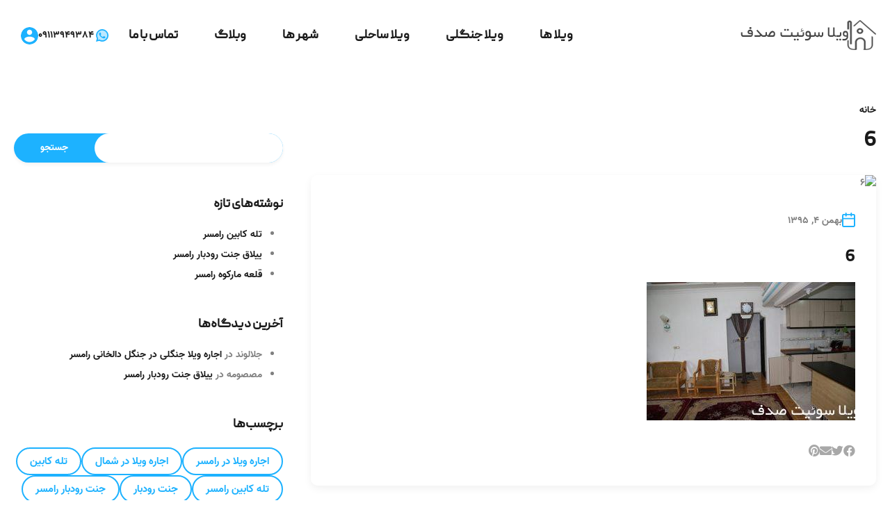

--- FILE ---
content_type: text/html; charset=UTF-8
request_url: http://ramsar-villa.ir/6-4/
body_size: 20458
content:
<!doctype html>
<html dir="rtl" lang="fa-IR"
                    xmlns="https://www.w3.org/1999/xhtml"
                    xmlns:og="https://ogp.me/ns#" 
                    xmlns:fb="http://www.facebook.com/2008/fbml">
<head>
    <meta charset="UTF-8">
    <meta name="viewport" content="width=device-width, initial-scale=1.0, maximum-scale=1.0, user-scalable=no">
    <link rel="profile" href="http://gmpg.org/xfn/11">
    <meta name="format-detection" content="telephone=no">
	<meta name='robots' content='index, follow, max-image-preview:large, max-snippet:-1, max-video-preview:-1' />

	<!-- This site is optimized with the Yoast SEO plugin v23.5 - https://yoast.com/wordpress/plugins/seo/ -->
	<title>6 - اجاره ویلا در رامسر</title>
	<link rel="canonical" href="http://ramsar-villa.ir/6-4/" />
	<meta property="og:locale" content="fa_IR" />
	<meta property="og:type" content="article" />
	<meta property="og:title" content="6 - اجاره ویلا در رامسر" />
	<meta property="og:url" content="http://ramsar-villa.ir/6-4/" />
	<meta property="og:site_name" content="اجاره ویلا در رامسر" />
	<meta property="og:image" content="http://ramsar-villa.ir/6-4" />
	<meta property="og:image:width" content="960" />
	<meta property="og:image:height" content="638" />
	<meta property="og:image:type" content="image/jpeg" />
	<meta name="twitter:card" content="summary_large_image" />
	<script type="application/ld+json" class="yoast-schema-graph">{"@context":"https://schema.org","@graph":[{"@type":"WebPage","@id":"http://ramsar-villa.ir/6-4/","url":"http://ramsar-villa.ir/6-4/","name":"6 - اجاره ویلا در رامسر","isPartOf":{"@id":"http://ramsar-villa.ir/#website"},"primaryImageOfPage":{"@id":"http://ramsar-villa.ir/6-4/#primaryimage"},"image":{"@id":"http://ramsar-villa.ir/6-4/#primaryimage"},"thumbnailUrl":"http://ramsar-villa.ir/wp-content/uploads/2017/01/6-1.jpg","datePublished":"2017-01-23T19:22:06+00:00","dateModified":"2017-01-23T19:22:06+00:00","breadcrumb":{"@id":"http://ramsar-villa.ir/6-4/#breadcrumb"},"inLanguage":"fa-IR","potentialAction":[{"@type":"ReadAction","target":["http://ramsar-villa.ir/6-4/"]}]},{"@type":"ImageObject","inLanguage":"fa-IR","@id":"http://ramsar-villa.ir/6-4/#primaryimage","url":"http://ramsar-villa.ir/wp-content/uploads/2017/01/6-1.jpg","contentUrl":"http://ramsar-villa.ir/wp-content/uploads/2017/01/6-1.jpg","width":960,"height":638},{"@type":"BreadcrumbList","@id":"http://ramsar-villa.ir/6-4/#breadcrumb","itemListElement":[{"@type":"ListItem","position":1,"name":"خانه","item":"http://ramsar-villa.ir/"},{"@type":"ListItem","position":2,"name":"6"}]},{"@type":"WebSite","@id":"http://ramsar-villa.ir/#website","url":"http://ramsar-villa.ir/","name":"اجاره ویلا در رامسر","description":"اجاره و رزرو ویلا و سوئیت در رامسر","publisher":{"@id":"http://ramsar-villa.ir/#organization"},"potentialAction":[{"@type":"SearchAction","target":{"@type":"EntryPoint","urlTemplate":"http://ramsar-villa.ir/?s={search_term_string}"},"query-input":{"@type":"PropertyValueSpecification","valueRequired":true,"valueName":"search_term_string"}}],"inLanguage":"fa-IR"},{"@type":"Organization","@id":"http://ramsar-villa.ir/#organization","name":"ویلا سوئیت صدف","url":"http://ramsar-villa.ir/","logo":{"@type":"ImageObject","inLanguage":"fa-IR","@id":"http://ramsar-villa.ir/#/schema/logo/image/","url":"http://ramsar-villa.ir/wp-content/uploads/2017/01/Untitled-1-1.png","contentUrl":"http://ramsar-villa.ir/wp-content/uploads/2017/01/Untitled-1-1.png","width":205,"height":44,"caption":"ویلا سوئیت صدف"},"image":{"@id":"http://ramsar-villa.ir/#/schema/logo/image/"},"sameAs":["http://villasueitsadaframsar"]}]}</script>
	<!-- / Yoast SEO plugin. -->


<link rel='dns-prefetch' href='//unpkg.com' />
<link rel='dns-prefetch' href='//www.google.com' />
<link rel="alternate" type="application/rss+xml" title="اجاره ویلا در رامسر &raquo; خوراک" href="http://ramsar-villa.ir/feed/" />
<link rel="alternate" type="application/rss+xml" title="اجاره ویلا در رامسر &raquo; خوراک دیدگاه‌ها" href="http://ramsar-villa.ir/comments/feed/" />
<link rel="alternate" type="application/rss+xml" title="اجاره ویلا در رامسر &raquo; 6 خوراک دیدگاه‌ها" href="http://ramsar-villa.ir/feed/?attachment_id=3840" />
            <meta property="og:title" content="6"/>
            <meta property="og:description" content="اجاره و رزرو ویلا و سوئیت در رامسر"/>
            <meta property="og:type" content="article"/>
            <meta property="og:url" content="http://ramsar-villa.ir/6-4/"/>
            <meta property="og:site_name" content="اجاره ویلا در رامسر"/>
            <meta property="og:image" content=""/>
			<link rel='stylesheet' id='wp-block-library-rtl-css' href='http://ramsar-villa.ir/wp-includes/css/dist/block-library/style-rtl.min.css?ver=6.4.7' type='text/css' media='all' />
<style id='wp-block-library-theme-inline-css' type='text/css'>
.wp-block-audio figcaption{color:#555;font-size:13px;text-align:center}.is-dark-theme .wp-block-audio figcaption{color:hsla(0,0%,100%,.65)}.wp-block-audio{margin:0 0 1em}.wp-block-code{border:1px solid #ccc;border-radius:4px;font-family:Menlo,Consolas,monaco,monospace;padding:.8em 1em}.wp-block-embed figcaption{color:#555;font-size:13px;text-align:center}.is-dark-theme .wp-block-embed figcaption{color:hsla(0,0%,100%,.65)}.wp-block-embed{margin:0 0 1em}.blocks-gallery-caption{color:#555;font-size:13px;text-align:center}.is-dark-theme .blocks-gallery-caption{color:hsla(0,0%,100%,.65)}.wp-block-image figcaption{color:#555;font-size:13px;text-align:center}.is-dark-theme .wp-block-image figcaption{color:hsla(0,0%,100%,.65)}.wp-block-image{margin:0 0 1em}.wp-block-pullquote{border-bottom:4px solid;border-top:4px solid;color:currentColor;margin-bottom:1.75em}.wp-block-pullquote cite,.wp-block-pullquote footer,.wp-block-pullquote__citation{color:currentColor;font-size:.8125em;font-style:normal;text-transform:uppercase}.wp-block-quote{border-left:.25em solid;margin:0 0 1.75em;padding-left:1em}.wp-block-quote cite,.wp-block-quote footer{color:currentColor;font-size:.8125em;font-style:normal;position:relative}.wp-block-quote.has-text-align-right{border-left:none;border-right:.25em solid;padding-left:0;padding-right:1em}.wp-block-quote.has-text-align-center{border:none;padding-left:0}.wp-block-quote.is-large,.wp-block-quote.is-style-large,.wp-block-quote.is-style-plain{border:none}.wp-block-search .wp-block-search__label{font-weight:700}.wp-block-search__button{border:1px solid #ccc;padding:.375em .625em}:where(.wp-block-group.has-background){padding:1.25em 2.375em}.wp-block-separator.has-css-opacity{opacity:.4}.wp-block-separator{border:none;border-bottom:2px solid;margin-left:auto;margin-right:auto}.wp-block-separator.has-alpha-channel-opacity{opacity:1}.wp-block-separator:not(.is-style-wide):not(.is-style-dots){width:100px}.wp-block-separator.has-background:not(.is-style-dots){border-bottom:none;height:1px}.wp-block-separator.has-background:not(.is-style-wide):not(.is-style-dots){height:2px}.wp-block-table{margin:0 0 1em}.wp-block-table td,.wp-block-table th{word-break:normal}.wp-block-table figcaption{color:#555;font-size:13px;text-align:center}.is-dark-theme .wp-block-table figcaption{color:hsla(0,0%,100%,.65)}.wp-block-video figcaption{color:#555;font-size:13px;text-align:center}.is-dark-theme .wp-block-video figcaption{color:hsla(0,0%,100%,.65)}.wp-block-video{margin:0 0 1em}.wp-block-template-part.has-background{margin-bottom:0;margin-top:0;padding:1.25em 2.375em}
</style>
<style id='classic-theme-styles-inline-css' type='text/css'>
/*! This file is auto-generated */
.wp-block-button__link{color:#fff;background-color:#32373c;border-radius:9999px;box-shadow:none;text-decoration:none;padding:calc(.667em + 2px) calc(1.333em + 2px);font-size:1.125em}.wp-block-file__button{background:#32373c;color:#fff;text-decoration:none}
</style>
<style id='global-styles-inline-css' type='text/css'>
body{--wp--preset--color--black: #394041;--wp--preset--color--cyan-bluish-gray: #abb8c3;--wp--preset--color--white: #fff;--wp--preset--color--pale-pink: #f78da7;--wp--preset--color--vivid-red: #cf2e2e;--wp--preset--color--luminous-vivid-orange: #ff6900;--wp--preset--color--luminous-vivid-amber: #fcb900;--wp--preset--color--light-green-cyan: #7bdcb5;--wp--preset--color--vivid-green-cyan: #00d084;--wp--preset--color--pale-cyan-blue: #8ed1fc;--wp--preset--color--vivid-cyan-blue: #0693e3;--wp--preset--color--vivid-purple: #9b51e0;--wp--preset--color--primary: #1db2ff;--wp--preset--color--primary-light: #e7f6fd;--wp--preset--color--primary-dark: #dbf0fa;--wp--preset--color--secondary: #f58220;--wp--preset--gradient--vivid-cyan-blue-to-vivid-purple: linear-gradient(135deg,rgba(6,147,227,1) 0%,rgb(155,81,224) 100%);--wp--preset--gradient--light-green-cyan-to-vivid-green-cyan: linear-gradient(135deg,rgb(122,220,180) 0%,rgb(0,208,130) 100%);--wp--preset--gradient--luminous-vivid-amber-to-luminous-vivid-orange: linear-gradient(135deg,rgba(252,185,0,1) 0%,rgba(255,105,0,1) 100%);--wp--preset--gradient--luminous-vivid-orange-to-vivid-red: linear-gradient(135deg,rgba(255,105,0,1) 0%,rgb(207,46,46) 100%);--wp--preset--gradient--very-light-gray-to-cyan-bluish-gray: linear-gradient(135deg,rgb(238,238,238) 0%,rgb(169,184,195) 100%);--wp--preset--gradient--cool-to-warm-spectrum: linear-gradient(135deg,rgb(74,234,220) 0%,rgb(151,120,209) 20%,rgb(207,42,186) 40%,rgb(238,44,130) 60%,rgb(251,105,98) 80%,rgb(254,248,76) 100%);--wp--preset--gradient--blush-light-purple: linear-gradient(135deg,rgb(255,206,236) 0%,rgb(152,150,240) 100%);--wp--preset--gradient--blush-bordeaux: linear-gradient(135deg,rgb(254,205,165) 0%,rgb(254,45,45) 50%,rgb(107,0,62) 100%);--wp--preset--gradient--luminous-dusk: linear-gradient(135deg,rgb(255,203,112) 0%,rgb(199,81,192) 50%,rgb(65,88,208) 100%);--wp--preset--gradient--pale-ocean: linear-gradient(135deg,rgb(255,245,203) 0%,rgb(182,227,212) 50%,rgb(51,167,181) 100%);--wp--preset--gradient--electric-grass: linear-gradient(135deg,rgb(202,248,128) 0%,rgb(113,206,126) 100%);--wp--preset--gradient--midnight: linear-gradient(135deg,rgb(2,3,129) 0%,rgb(40,116,252) 100%);--wp--preset--font-size--small: 14px;--wp--preset--font-size--medium: 20px;--wp--preset--font-size--large: 28px;--wp--preset--font-size--x-large: 42px;--wp--preset--font-size--normal: 16px;--wp--preset--font-size--huge: 36px;--wp--preset--spacing--20: 0.44rem;--wp--preset--spacing--30: 0.67rem;--wp--preset--spacing--40: 1rem;--wp--preset--spacing--50: 1.5rem;--wp--preset--spacing--60: 2.25rem;--wp--preset--spacing--70: 3.38rem;--wp--preset--spacing--80: 5.06rem;--wp--preset--shadow--natural: 6px 6px 9px rgba(0, 0, 0, 0.2);--wp--preset--shadow--deep: 12px 12px 50px rgba(0, 0, 0, 0.4);--wp--preset--shadow--sharp: 6px 6px 0px rgba(0, 0, 0, 0.2);--wp--preset--shadow--outlined: 6px 6px 0px -3px rgba(255, 255, 255, 1), 6px 6px rgba(0, 0, 0, 1);--wp--preset--shadow--crisp: 6px 6px 0px rgba(0, 0, 0, 1);}:where(.is-layout-flex){gap: 0.5em;}:where(.is-layout-grid){gap: 0.5em;}body .is-layout-flow > .alignleft{float: left;margin-inline-start: 0;margin-inline-end: 2em;}body .is-layout-flow > .alignright{float: right;margin-inline-start: 2em;margin-inline-end: 0;}body .is-layout-flow > .aligncenter{margin-left: auto !important;margin-right: auto !important;}body .is-layout-constrained > .alignleft{float: left;margin-inline-start: 0;margin-inline-end: 2em;}body .is-layout-constrained > .alignright{float: right;margin-inline-start: 2em;margin-inline-end: 0;}body .is-layout-constrained > .aligncenter{margin-left: auto !important;margin-right: auto !important;}body .is-layout-constrained > :where(:not(.alignleft):not(.alignright):not(.alignfull)){max-width: var(--wp--style--global--content-size);margin-left: auto !important;margin-right: auto !important;}body .is-layout-constrained > .alignwide{max-width: var(--wp--style--global--wide-size);}body .is-layout-flex{display: flex;}body .is-layout-flex{flex-wrap: wrap;align-items: center;}body .is-layout-flex > *{margin: 0;}body .is-layout-grid{display: grid;}body .is-layout-grid > *{margin: 0;}:where(.wp-block-columns.is-layout-flex){gap: 2em;}:where(.wp-block-columns.is-layout-grid){gap: 2em;}:where(.wp-block-post-template.is-layout-flex){gap: 1.25em;}:where(.wp-block-post-template.is-layout-grid){gap: 1.25em;}.has-black-color{color: var(--wp--preset--color--black) !important;}.has-cyan-bluish-gray-color{color: var(--wp--preset--color--cyan-bluish-gray) !important;}.has-white-color{color: var(--wp--preset--color--white) !important;}.has-pale-pink-color{color: var(--wp--preset--color--pale-pink) !important;}.has-vivid-red-color{color: var(--wp--preset--color--vivid-red) !important;}.has-luminous-vivid-orange-color{color: var(--wp--preset--color--luminous-vivid-orange) !important;}.has-luminous-vivid-amber-color{color: var(--wp--preset--color--luminous-vivid-amber) !important;}.has-light-green-cyan-color{color: var(--wp--preset--color--light-green-cyan) !important;}.has-vivid-green-cyan-color{color: var(--wp--preset--color--vivid-green-cyan) !important;}.has-pale-cyan-blue-color{color: var(--wp--preset--color--pale-cyan-blue) !important;}.has-vivid-cyan-blue-color{color: var(--wp--preset--color--vivid-cyan-blue) !important;}.has-vivid-purple-color{color: var(--wp--preset--color--vivid-purple) !important;}.has-black-background-color{background-color: var(--wp--preset--color--black) !important;}.has-cyan-bluish-gray-background-color{background-color: var(--wp--preset--color--cyan-bluish-gray) !important;}.has-white-background-color{background-color: var(--wp--preset--color--white) !important;}.has-pale-pink-background-color{background-color: var(--wp--preset--color--pale-pink) !important;}.has-vivid-red-background-color{background-color: var(--wp--preset--color--vivid-red) !important;}.has-luminous-vivid-orange-background-color{background-color: var(--wp--preset--color--luminous-vivid-orange) !important;}.has-luminous-vivid-amber-background-color{background-color: var(--wp--preset--color--luminous-vivid-amber) !important;}.has-light-green-cyan-background-color{background-color: var(--wp--preset--color--light-green-cyan) !important;}.has-vivid-green-cyan-background-color{background-color: var(--wp--preset--color--vivid-green-cyan) !important;}.has-pale-cyan-blue-background-color{background-color: var(--wp--preset--color--pale-cyan-blue) !important;}.has-vivid-cyan-blue-background-color{background-color: var(--wp--preset--color--vivid-cyan-blue) !important;}.has-vivid-purple-background-color{background-color: var(--wp--preset--color--vivid-purple) !important;}.has-black-border-color{border-color: var(--wp--preset--color--black) !important;}.has-cyan-bluish-gray-border-color{border-color: var(--wp--preset--color--cyan-bluish-gray) !important;}.has-white-border-color{border-color: var(--wp--preset--color--white) !important;}.has-pale-pink-border-color{border-color: var(--wp--preset--color--pale-pink) !important;}.has-vivid-red-border-color{border-color: var(--wp--preset--color--vivid-red) !important;}.has-luminous-vivid-orange-border-color{border-color: var(--wp--preset--color--luminous-vivid-orange) !important;}.has-luminous-vivid-amber-border-color{border-color: var(--wp--preset--color--luminous-vivid-amber) !important;}.has-light-green-cyan-border-color{border-color: var(--wp--preset--color--light-green-cyan) !important;}.has-vivid-green-cyan-border-color{border-color: var(--wp--preset--color--vivid-green-cyan) !important;}.has-pale-cyan-blue-border-color{border-color: var(--wp--preset--color--pale-cyan-blue) !important;}.has-vivid-cyan-blue-border-color{border-color: var(--wp--preset--color--vivid-cyan-blue) !important;}.has-vivid-purple-border-color{border-color: var(--wp--preset--color--vivid-purple) !important;}.has-vivid-cyan-blue-to-vivid-purple-gradient-background{background: var(--wp--preset--gradient--vivid-cyan-blue-to-vivid-purple) !important;}.has-light-green-cyan-to-vivid-green-cyan-gradient-background{background: var(--wp--preset--gradient--light-green-cyan-to-vivid-green-cyan) !important;}.has-luminous-vivid-amber-to-luminous-vivid-orange-gradient-background{background: var(--wp--preset--gradient--luminous-vivid-amber-to-luminous-vivid-orange) !important;}.has-luminous-vivid-orange-to-vivid-red-gradient-background{background: var(--wp--preset--gradient--luminous-vivid-orange-to-vivid-red) !important;}.has-very-light-gray-to-cyan-bluish-gray-gradient-background{background: var(--wp--preset--gradient--very-light-gray-to-cyan-bluish-gray) !important;}.has-cool-to-warm-spectrum-gradient-background{background: var(--wp--preset--gradient--cool-to-warm-spectrum) !important;}.has-blush-light-purple-gradient-background{background: var(--wp--preset--gradient--blush-light-purple) !important;}.has-blush-bordeaux-gradient-background{background: var(--wp--preset--gradient--blush-bordeaux) !important;}.has-luminous-dusk-gradient-background{background: var(--wp--preset--gradient--luminous-dusk) !important;}.has-pale-ocean-gradient-background{background: var(--wp--preset--gradient--pale-ocean) !important;}.has-electric-grass-gradient-background{background: var(--wp--preset--gradient--electric-grass) !important;}.has-midnight-gradient-background{background: var(--wp--preset--gradient--midnight) !important;}.has-small-font-size{font-size: var(--wp--preset--font-size--small) !important;}.has-medium-font-size{font-size: var(--wp--preset--font-size--medium) !important;}.has-large-font-size{font-size: var(--wp--preset--font-size--large) !important;}.has-x-large-font-size{font-size: var(--wp--preset--font-size--x-large) !important;}
.wp-block-navigation a:where(:not(.wp-element-button)){color: inherit;}
:where(.wp-block-post-template.is-layout-flex){gap: 1.25em;}:where(.wp-block-post-template.is-layout-grid){gap: 1.25em;}
:where(.wp-block-columns.is-layout-flex){gap: 2em;}:where(.wp-block-columns.is-layout-grid){gap: 2em;}
.wp-block-pullquote{font-size: 1.5em;line-height: 1.6;}
</style>
<link rel='stylesheet' id='main-css-css' href='http://ramsar-villa.ir/wp-content/themes/realhomes/assets/ultra/styles/css/main.css?ver=4.3.8' type='text/css' media='all' />

<link rel='stylesheet' id='font-awesome-5-all-css' href='http://ramsar-villa.ir/wp-content/themes/realhomes/common/font-awesome/css/all.min.css?ver=5.13.1' type='text/css' media='all' />
<link rel='stylesheet' id='vendors-css-css' href='http://ramsar-villa.ir/wp-content/themes/realhomes/common/optimize/vendors.css?ver=4.3.8' type='text/css' media='all' />
<link rel='stylesheet' id='leaflet-css' href='https://unpkg.com/leaflet@1.3.4/dist/leaflet.css?ver=1.3.4' type='text/css' media='all' />
<link rel='stylesheet' id='inspiry-frontend-style-css' href='http://ramsar-villa.ir/wp-content/themes/realhomes/common/css/frontend-styles.min.css?ver=4.3.8' type='text/css' media='all' />
<style id='akismet-widget-style-inline-css' type='text/css'>

			.a-stats {
				--akismet-color-mid-green: #357b49;
				--akismet-color-white: #fff;
				--akismet-color-light-grey: #f6f7f7;

				max-width: 350px;
				width: auto;
			}

			.a-stats * {
				all: unset;
				box-sizing: border-box;
			}

			.a-stats strong {
				font-weight: 600;
			}

			.a-stats a.a-stats__link,
			.a-stats a.a-stats__link:visited,
			.a-stats a.a-stats__link:active {
				background: var(--akismet-color-mid-green);
				border: none;
				box-shadow: none;
				border-radius: 8px;
				color: var(--akismet-color-white);
				cursor: pointer;
				display: block;
				font-family: -apple-system, BlinkMacSystemFont, 'Segoe UI', 'Roboto', 'Oxygen-Sans', 'Ubuntu', 'Cantarell', 'Helvetica Neue', sans-serif;
				font-weight: 500;
				padding: 12px;
				text-align: center;
				text-decoration: none;
				transition: all 0.2s ease;
			}

			/* Extra specificity to deal with TwentyTwentyOne focus style */
			.widget .a-stats a.a-stats__link:focus {
				background: var(--akismet-color-mid-green);
				color: var(--akismet-color-white);
				text-decoration: none;
			}

			.a-stats a.a-stats__link:hover {
				filter: brightness(110%);
				box-shadow: 0 4px 12px rgba(0, 0, 0, 0.06), 0 0 2px rgba(0, 0, 0, 0.16);
			}

			.a-stats .count {
				color: var(--akismet-color-white);
				display: block;
				font-size: 1.5em;
				line-height: 1.4;
				padding: 0 13px;
				white-space: nowrap;
			}
		
</style>
<link rel='stylesheet' id='parent-default-css' href='http://ramsar-villa.ir/wp-content/themes/realhomes/style.css?ver=3.12.1' type='text/css' media='all' />
<link rel='stylesheet' id='parent-custom-css' href='http://ramsar-villa.ir/wp-content/themes/realhomes/assets/ultra/styles/css/custom.css?ver=4.3.8' type='text/css' media='all' />
<style id='parent-custom-inline-css' type='text/css'>
#scroll-top.show { bottom : 40px; }
:root{}
</style>
<link rel='stylesheet' id='child-default-css' href='http://ramsar-villa.ir/wp-content/themes/realhomes-child/style.css?ver=1.4.2' type='text/css' media='all' />
<link rel='stylesheet' id='child-custom-css' href='http://ramsar-villa.ir/wp-content/themes/realhomes-child/css/child-custom.css?ver=1.4.2' type='text/css' media='all' />
        <script>
			// Declare some common JS variables.
            var ajaxurl = "http://ramsar-villa.ir/wp-admin/admin-ajax.php";
        </script>
		<script type="text/javascript" src="http://ramsar-villa.ir/wp-includes/js/jquery/jquery.min.js?ver=3.7.1" id="jquery-core-js"></script>
<script type="text/javascript" src="http://ramsar-villa.ir/wp-includes/js/jquery/jquery-migrate.min.js?ver=3.4.1" id="jquery-migrate-js"></script>
<link rel="https://api.w.org/" href="http://ramsar-villa.ir/wp-json/" /><link rel="alternate" type="application/json" href="http://ramsar-villa.ir/wp-json/wp/v2/media/3840" /><link rel="EditURI" type="application/rsd+xml" title="RSD" href="http://ramsar-villa.ir/xmlrpc.php?rsd" />
<meta name="generator" content="WordPress 6.4.7" />
<link rel='shortlink' href='http://ramsar-villa.ir/?p=3840' />
<link rel="alternate" type="application/json+oembed" href="http://ramsar-villa.ir/wp-json/oembed/1.0/embed?url=http%3A%2F%2Framsar-villa.ir%2F6-4%2F" />
<link rel="alternate" type="text/xml+oembed" href="http://ramsar-villa.ir/wp-json/oembed/1.0/embed?url=http%3A%2F%2Framsar-villa.ir%2F6-4%2F&#038;format=xml" />
<script type="application/ld+json">{"@context":"https://schema.org","@type":"RealEstateAgent","name":"6","description":"","telephone":"","email":"","url":"","areaServed":[]}</script>			<script type="text/javascript">
                var RecaptchaOptions = {
                    theme : 'custom', custom_theme_widget : 'recaptcha_widget'
                };
			</script>
			<!-- Analytics by WP Statistics - https://wp-statistics.com -->
<meta name="generator" content="Elementor 3.19.3; features: e_optimized_assets_loading, e_optimized_css_loading, additional_custom_breakpoints, block_editor_assets_optimize, e_image_loading_optimization; settings: css_print_method-external, google_font-enabled, font_display-auto">
<style type="text/css">.recentcomments a{display:inline !important;padding:0 !important;margin:0 !important;}</style></head>
<body class="rtl attachment attachment-template-default single single-attachment postid-3840 attachmentid-3840 attachment-jpeg wp-custom-logo wp-embed-responsive design_ultra sticky-header inspiry_body_floating_features_show elementor-default elementor-kit-6319">
<div class="rh_wrap rh_wrap_stick_footer"><div class="site-header rh-ultra-header-wrapper rh-sticky-header">
	    <div class="rh-ultra-logo">
        <a title="اجاره ویلا در رامسر" href="http://ramsar-villa.ir">
			<img alt="اجاره ویلا در رامسر" src="http://ramsar-villa.ir/wp-content/uploads/2021/11/header-logo.png">        </a>
    </div>
	    <div class="rh-ultra-header-inner">
        <div class="rh-ultra-nav">
			<div class="menu-main-menu-container rh-ultra-nav-menu"><ul id="menu-%d9%85%d9%86%d9%88" class="rh-ultra-main-menu clearfix"><li id="menu-item-3646" class="menu-item menu-item-type-custom menu-item-object-custom menu-item-has-children menu-item-3646"><a href="http://ramsar-villa.ir/property/">ویلا ها</a>
<ul class="sub-menu">
	<li id="menu-item-5288" class="menu-item menu-item-type-custom menu-item-object-custom menu-item-5288"><a href="http://ramsar-villa.ir/property-search/?bedrooms=1">ویلا 1 خوابه</a></li>
	<li id="menu-item-5289" class="menu-item menu-item-type-custom menu-item-object-custom menu-item-5289"><a href="http://ramsar-villa.ir/property-search/?bedrooms=2">ویلا 2 خوابه</a></li>
	<li id="menu-item-5290" class="menu-item menu-item-type-custom menu-item-object-custom menu-item-5290"><a href="http://ramsar-villa.ir/property-search/?bedrooms=3">ویلا 3 خوابه</a></li>
	<li id="menu-item-5291" class="menu-item menu-item-type-custom menu-item-object-custom menu-item-5291"><a href="http://ramsar-villa.ir/property-search/?bedrooms=4">ویلا 4 خوابه</a></li>
	<li id="menu-item-5292" class="menu-item menu-item-type-custom menu-item-object-custom menu-item-5292"><a href="http://ramsar-villa.ir/property-search/?bedrooms=5">ویلا 5 خوابه</a></li>
	<li id="menu-item-5293" class="menu-item menu-item-type-custom menu-item-object-custom menu-item-5293"><a href="http://ramsar-villa.ir/property-search/?bedrooms=8">ویلا 8 خوابه</a></li>
</ul>
</li>
<li id="menu-item-5294" class="menu-item menu-item-type-custom menu-item-object-custom menu-item-5294"><a href="http://ramsar-villa.ir/property-search/?keyword=%D8%AC%D9%86%DA%AF%D9%84%DB%8C">ویلا جنگلی</a></li>
<li id="menu-item-5295" class="menu-item menu-item-type-custom menu-item-object-custom menu-item-5295"><a href="http://ramsar-villa.ir/property-search/?keyword=%D8%B3%D8%A7%D8%AD%D9%84%DB%8C">ویلا ساحلی</a></li>
<li id="menu-item-5168" class="menu-item menu-item-type-custom menu-item-object-custom menu-item-has-children menu-item-5168"><a href="#">شهر ها</a>
<ul class="sub-menu">
	<li id="menu-item-5169" class="menu-item menu-item-type-custom menu-item-object-custom menu-item-5169"><a href="http://ramsar-villa.ir/property-city/%D8%B1%D8%A7%D9%85%D8%B3%D8%B1/">رامسر</a></li>
	<li id="menu-item-5170" class="menu-item menu-item-type-custom menu-item-object-custom menu-item-5170"><a href="http://ramsar-villa.ir/property-city/%D8%AA%D9%86%DA%A9%D8%A7%D8%A8%D9%86/">تنکابن</a></li>
</ul>
</li>
<li id="menu-item-5287" class="menu-item menu-item-type-custom menu-item-object-custom menu-item-5287"><a href="http://ramsar-villa.ir/news/">وبلاگ</a></li>
<li id="menu-item-5167" class="menu-item menu-item-type-custom menu-item-object-custom menu-item-5167"><a href="http://ramsar-villa.ir/contact/">تماس با ما</a></li>
</ul></div>        </div>
    </div>
</div><div class="rh-responsive-header">
	    <div class="rh-ultra-logo">
        <a title="اجاره ویلا در رامسر" href="http://ramsar-villa.ir">
			<img alt="اجاره ویلا در رامسر" src="http://ramsar-villa.ir/wp-content/uploads/2021/11/header-logo.png">        </a>
    </div>
	    <div class="rh-responsive-header-inner">
		<div class="rh-ultra-responsive-nav"><ul id="menu-%d9%85%d9%86%d9%88-1" class="rh-menu-responsive clearfix"><li class="menu-item menu-item-type-custom menu-item-object-custom menu-item-has-children menu-item-3646"><a href="http://ramsar-villa.ir/property/">ویلا ها</a>
<ul class="sub-menu">
	<li class="menu-item menu-item-type-custom menu-item-object-custom menu-item-5288"><a href="http://ramsar-villa.ir/property-search/?bedrooms=1">ویلا 1 خوابه</a></li>
	<li class="menu-item menu-item-type-custom menu-item-object-custom menu-item-5289"><a href="http://ramsar-villa.ir/property-search/?bedrooms=2">ویلا 2 خوابه</a></li>
	<li class="menu-item menu-item-type-custom menu-item-object-custom menu-item-5290"><a href="http://ramsar-villa.ir/property-search/?bedrooms=3">ویلا 3 خوابه</a></li>
	<li class="menu-item menu-item-type-custom menu-item-object-custom menu-item-5291"><a href="http://ramsar-villa.ir/property-search/?bedrooms=4">ویلا 4 خوابه</a></li>
	<li class="menu-item menu-item-type-custom menu-item-object-custom menu-item-5292"><a href="http://ramsar-villa.ir/property-search/?bedrooms=5">ویلا 5 خوابه</a></li>
	<li class="menu-item menu-item-type-custom menu-item-object-custom menu-item-5293"><a href="http://ramsar-villa.ir/property-search/?bedrooms=8">ویلا 8 خوابه</a></li>
</ul>
</li>
<li class="menu-item menu-item-type-custom menu-item-object-custom menu-item-5294"><a href="http://ramsar-villa.ir/property-search/?keyword=%D8%AC%D9%86%DA%AF%D9%84%DB%8C">ویلا جنگلی</a></li>
<li class="menu-item menu-item-type-custom menu-item-object-custom menu-item-5295"><a href="http://ramsar-villa.ir/property-search/?keyword=%D8%B3%D8%A7%D8%AD%D9%84%DB%8C">ویلا ساحلی</a></li>
<li class="menu-item menu-item-type-custom menu-item-object-custom menu-item-has-children menu-item-5168"><a href="#">شهر ها</a>
<ul class="sub-menu">
	<li class="menu-item menu-item-type-custom menu-item-object-custom menu-item-5169"><a href="http://ramsar-villa.ir/property-city/%D8%B1%D8%A7%D9%85%D8%B3%D8%B1/">رامسر</a></li>
	<li class="menu-item menu-item-type-custom menu-item-object-custom menu-item-5170"><a href="http://ramsar-villa.ir/property-city/%D8%AA%D9%86%DA%A9%D8%A7%D8%A8%D9%86/">تنکابن</a></li>
</ul>
</li>
<li class="menu-item menu-item-type-custom menu-item-object-custom menu-item-5287"><a href="http://ramsar-villa.ir/news/">وبلاگ</a></li>
<li class="menu-item menu-item-type-custom menu-item-object-custom menu-item-5167"><a href="http://ramsar-villa.ir/contact/">تماس با ما</a></li>
</ul></div>		    <div class="rh-ultra-user-phone">
		<svg class="rh-ultra-dark" xmlns="http://www.w3.org/2000/svg" width="24" height="24">
    <g>
        <path d="M12 19.3c-1.3 0-2.6-.4-3.8-1l-.3-.2-2.8.7.7-2.7-.2-.3c-.7-1.2-1.1-2.5-1.1-3.9 0-4.1 3.3-7.4 7.4-7.4 2 0 3.8.8 5.2 2.2 1.4 1.4 2.3 3.3 2.3 5.2.1 4.1-3.3 7.4-7.4 7.4z" opacity=".3"/>
        <g>
            <path d="M12 4.8c1.9 0 3.7.7 5 2.1 1.4 1.4 2.2 3.2 2.2 5 0 3.9-3.2 7.1-7.2 7.1-1.2 0-2.4-.3-3.4-.9l-.6-.3-.7.2-1.7.4.4-1.5.2-.7-.4-.7c-.6-1.1-.9-2.3-.9-3.6C4.9 8 8.1 4.8 12 4.8M12 3c-4.9 0-8.9 4-8.9 8.9 0 1.6.4 3.1 1.2 4.5L3 21l4.7-1.2c1.3.7 2.8 1.1 4.3 1.1 4.9 0 9-4 9-8.9 0-2.4-1-4.6-2.7-6.3S14.4 3 12 3z"/>
        </g>
        <path d="M16.1 13.8c-.2-.1-1.3-.7-1.5-.7-.3-.1-.4-.1-.6.1-.1.2-.6.7-.7.9-.1.1-.3.2-.5.1-1.3-.7-2.2-1.2-3-2.7-.2-.4.2-.4.7-1.2.1-.1 0-.3 0-.4-.1-.1-.5-1.2-.7-1.7-.2-.4-.4-.4-.5-.4h-.4c-.1 0-.4.1-.6.3-.3.2-.8.7-.8 1.8s.8 2.2.9 2.3c.1.1 1.6 2.4 3.8 3.4 1.4.6 2 .7 2.7.6.4-.1 1.3-.5 1.5-1.1.2-.5.2-1 .1-1.1-.1 0-.2-.1-.4-.2z"/>
    </g>
</svg>
		        <a target="_blank" href="https://api.whatsapp.com/send?phone=09113949384" class="contact-number">09113949384</a>
    </div>
			        <div class="rh-ultra-menu-user-profile">
			<svg class="user-icon" xmlns="http://www.w3.org/2000/svg" width="28" height="28" viewBox="0 0 510 510"><path d="M255 0C114.75 0 0 114.75 0 255s114.75 255 255 255 255-114.75 255-255S395.25 0 255 0zm0 76.5c43.35 0 76.5 33.15 76.5 76.5s-33.15 76.5-76.5 76.5-76.5-33.15-76.5-76.5 33.15-76.5 76.5-76.5zm0 362.1c-63.75 0-119.85-33.149-153-81.6 0-51 102-79.05 153-79.05S408 306 408 357c-33.15 48.45-89.25 81.6-153 81.6z"/></svg>



        </div><!-- /.rh-ultra-menu-user-profile -->
				        <a class="rh-responsive-toggle" href="#"><span></span></a>
    </div>
</div><!-- /.rh-header -->    <header id="masthead" class="site-header rh-ultra-header-wrapper">
		    <div class="rh-ultra-logo">
        <a title="اجاره ویلا در رامسر" href="http://ramsar-villa.ir">
			<img alt="اجاره ویلا در رامسر" src="http://ramsar-villa.ir/wp-content/uploads/2021/11/header-logo.png">        </a>
    </div>
	        <div class="rh-ultra-header-inner">
            <div class="rh-ultra-nav">
				<div class="menu-main-menu-container rh-ultra-nav-menu"><ul id="menu-%d9%85%d9%86%d9%88-2" class="rh-ultra-main-menu clearfix"><li class="menu-item menu-item-type-custom menu-item-object-custom menu-item-has-children menu-item-3646"><a href="http://ramsar-villa.ir/property/">ویلا ها</a>
<ul class="sub-menu">
	<li class="menu-item menu-item-type-custom menu-item-object-custom menu-item-5288"><a href="http://ramsar-villa.ir/property-search/?bedrooms=1">ویلا 1 خوابه</a></li>
	<li class="menu-item menu-item-type-custom menu-item-object-custom menu-item-5289"><a href="http://ramsar-villa.ir/property-search/?bedrooms=2">ویلا 2 خوابه</a></li>
	<li class="menu-item menu-item-type-custom menu-item-object-custom menu-item-5290"><a href="http://ramsar-villa.ir/property-search/?bedrooms=3">ویلا 3 خوابه</a></li>
	<li class="menu-item menu-item-type-custom menu-item-object-custom menu-item-5291"><a href="http://ramsar-villa.ir/property-search/?bedrooms=4">ویلا 4 خوابه</a></li>
	<li class="menu-item menu-item-type-custom menu-item-object-custom menu-item-5292"><a href="http://ramsar-villa.ir/property-search/?bedrooms=5">ویلا 5 خوابه</a></li>
	<li class="menu-item menu-item-type-custom menu-item-object-custom menu-item-5293"><a href="http://ramsar-villa.ir/property-search/?bedrooms=8">ویلا 8 خوابه</a></li>
</ul>
</li>
<li class="menu-item menu-item-type-custom menu-item-object-custom menu-item-5294"><a href="http://ramsar-villa.ir/property-search/?keyword=%D8%AC%D9%86%DA%AF%D9%84%DB%8C">ویلا جنگلی</a></li>
<li class="menu-item menu-item-type-custom menu-item-object-custom menu-item-5295"><a href="http://ramsar-villa.ir/property-search/?keyword=%D8%B3%D8%A7%D8%AD%D9%84%DB%8C">ویلا ساحلی</a></li>
<li class="menu-item menu-item-type-custom menu-item-object-custom menu-item-has-children menu-item-5168"><a href="#">شهر ها</a>
<ul class="sub-menu">
	<li class="menu-item menu-item-type-custom menu-item-object-custom menu-item-5169"><a href="http://ramsar-villa.ir/property-city/%D8%B1%D8%A7%D9%85%D8%B3%D8%B1/">رامسر</a></li>
	<li class="menu-item menu-item-type-custom menu-item-object-custom menu-item-5170"><a href="http://ramsar-villa.ir/property-city/%D8%AA%D9%86%DA%A9%D8%A7%D8%A8%D9%86/">تنکابن</a></li>
</ul>
</li>
<li class="menu-item menu-item-type-custom menu-item-object-custom menu-item-5287"><a href="http://ramsar-villa.ir/news/">وبلاگ</a></li>
<li class="menu-item menu-item-type-custom menu-item-object-custom menu-item-5167"><a href="http://ramsar-villa.ir/contact/">تماس با ما</a></li>
</ul></div>            </div>
            <div class="rh-ultra-nav-wrapper">
                <div class="rh-ultra-social-contacts">
					    <div class="rh-ultra-user-phone">
		<svg class="rh-ultra-dark" xmlns="http://www.w3.org/2000/svg" width="24" height="24">
    <g>
        <path d="M12 19.3c-1.3 0-2.6-.4-3.8-1l-.3-.2-2.8.7.7-2.7-.2-.3c-.7-1.2-1.1-2.5-1.1-3.9 0-4.1 3.3-7.4 7.4-7.4 2 0 3.8.8 5.2 2.2 1.4 1.4 2.3 3.3 2.3 5.2.1 4.1-3.3 7.4-7.4 7.4z" opacity=".3"/>
        <g>
            <path d="M12 4.8c1.9 0 3.7.7 5 2.1 1.4 1.4 2.2 3.2 2.2 5 0 3.9-3.2 7.1-7.2 7.1-1.2 0-2.4-.3-3.4-.9l-.6-.3-.7.2-1.7.4.4-1.5.2-.7-.4-.7c-.6-1.1-.9-2.3-.9-3.6C4.9 8 8.1 4.8 12 4.8M12 3c-4.9 0-8.9 4-8.9 8.9 0 1.6.4 3.1 1.2 4.5L3 21l4.7-1.2c1.3.7 2.8 1.1 4.3 1.1 4.9 0 9-4 9-8.9 0-2.4-1-4.6-2.7-6.3S14.4 3 12 3z"/>
        </g>
        <path d="M16.1 13.8c-.2-.1-1.3-.7-1.5-.7-.3-.1-.4-.1-.6.1-.1.2-.6.7-.7.9-.1.1-.3.2-.5.1-1.3-.7-2.2-1.2-3-2.7-.2-.4.2-.4.7-1.2.1-.1 0-.3 0-.4-.1-.1-.5-1.2-.7-1.7-.2-.4-.4-.4-.5-.4h-.4c-.1 0-.4.1-.6.3-.3.2-.8.7-.8 1.8s.8 2.2.9 2.3c.1.1 1.6 2.4 3.8 3.4 1.4.6 2 .7 2.7.6.4-.1 1.3-.5 1.5-1.1.2-.5.2-1 .1-1.1-.1 0-.2-.1-.4-.2z"/>
    </g>
</svg>
		        <a target="_blank" href="https://api.whatsapp.com/send?phone=09113949384" class="contact-number">09113949384</a>
    </div>
	        <div class="rh-ultra-menu-user-profile">
			<svg class="user-icon" xmlns="http://www.w3.org/2000/svg" width="28" height="28" viewBox="0 0 510 510"><path d="M255 0C114.75 0 0 114.75 0 255s114.75 255 255 255 255-114.75 255-255S395.25 0 255 0zm0 76.5c43.35 0 76.5 33.15 76.5 76.5s-33.15 76.5-76.5 76.5-76.5-33.15-76.5-76.5 33.15-76.5 76.5-76.5zm0 362.1c-63.75 0-119.85-33.149-153-81.6 0-51 102-79.05 153-79.05S408 306 408 357c-33.15 48.45-89.25 81.6-153 81.6z"/></svg>



        </div><!-- /.rh-ultra-menu-user-profile -->
		                </div>
            </div>
        </div>
    </header>
	        <div class="rh-custom-search-form-wrapper rhea-hide-before-load" style="margin-top: initial;margin-bottom:  initial;max-width: 1320px;">
			        </div>
        <div class="rh-custom-search-form-gutter clearfix"></div>

		    <div class="rh-page-container container">
        <div class="row">
            <div class="col-8 main-content">
				<div class="rh-page-head">
	<nav class="rh-page-breadcrumbs"><ol class="breadcrumbs"><li class="breadcrumb-item"><a href="http://ramsar-villa.ir">خانه</a></li></ol></nav>    <div class="rh-page-head-bottom">
		            <div class="rh-page-head-column">
				                        <h2 class="rh-page-title">6</h2>
						            </div>
			        <div class="rh-page-head-column">
			        </div>
    </div><!-- .rh-page-head-inner -->
</div><!-- .rh-page-head --><main id="main" class="rh-main main">
	            <article id="post-3840" class="post-3840 attachment type-attachment status-inherit hentry">
                <div class="entry-thumbnail-wrapper">
					<img src="https://fakeimg.pl/1240x720?&#038;text=%D8%A7%D8%AC%D8%A7%D8%B1%D9%87+%D9%88%DB%8C%D9%84%D8%A7+%D8%AF%D8%B1+%D8%B1%D8%A7%D9%85%D8%B3%D8%B1" alt="6">                </div>
                <div class="entry-content-wrapper">
                    <div class="entry-header">
						<div class="entry-meta">
    <div class="entry-date">
	    <svg xmlns="http://www.w3.org/2000/svg" fill="none" stroke-width="2" stroke-linecap="round" stroke-linejoin="round" class="feather feather-calendar rh-ultra-stroke-dark" viewBox="2 1 20 22">
    <rect x="3" y="4" width="18" height="18" rx="2" ry="2" />
    <path d="M16 2v4M8 2v4M3 10h18" />
</svg>        <time class="entry-date published" datetime="۱۳۹۵/۱۱/۴ ۱۸:۲۲:۰۶">بهمن ۴, ۱۳۹۵</time>
    </div>
    <div class="entry-categories">
	    </div>
</div><h1 class="entry-title">6</h1>                    </div>
                    <div class="entry-content">
						<p class="attachment"><a href='http://ramsar-villa.ir/wp-content/uploads/2017/01/6-1.jpg'><img fetchpriority="high" decoding="async" width="300" height="199" src="http://ramsar-villa.ir/wp-content/uploads/2017/01/6-1-300x199.jpg" class="attachment-medium size-medium" alt="" srcset="http://ramsar-villa.ir/wp-content/uploads/2017/01/6-1-300x199.jpg 300w, http://ramsar-villa.ir/wp-content/uploads/2017/01/6-1-768x510.jpg 768w, http://ramsar-villa.ir/wp-content/uploads/2017/01/6-1.jpg 960w" sizes="(max-width: 300px) 100vw, 300px" /></a></p>
                    </div>
                    <div class="entry-footer">
						<div class="post-share"><h3 class="post-share-title">Share</h3><div class="post-share-links"><a rel="nofollow" href="https://www.facebook.com/sharer/sharer.php?u=http://ramsar-villa.ir/6-4/"><i class="fab fa-facebook"></i></a><a rel="nofollow" href="https://twitter.com/intent/tweet?text=6&amp;url=http://ramsar-villa.ir/6-4/"><i class="fab fa-twitter"></i></a><a rel="nofollow" href="mailto:?body=http://ramsar-villa.ir/6-4/"><i class="fa fa-envelope"></i></a><a rel="nofollow" href="https://pinterest.com/pin/create/button/?url=http://ramsar-villa.ir/6-4/&amp;media=http://ramsar-villa.ir/wp-content/uploads/2017/01/6-1.jpg&amp;description=6"><i class="fab fa-pinterest"></i></a></div></div>                    </div>
                </div>
            </article>
			<div id="comments">
		<div id="respond" class="comment-respond">
		<h3 id="reply-title" class="comment-reply-title">Leave a Reply <small><a rel="nofollow" id="cancel-comment-reply-link" href="/6-4/#respond" style="display:none;">Cancel Reply</a></small></h3><form action="http://ramsar-villa.ir/wp-comments-post.php" method="post" id="commentform" class="comment-form rh-ultra-form rh-property-comment-form"><p class="comment-notes">Your email address will not be published.    </p><div class="rh-ultra-form-field"><label for="comment">Comment</label><p class="comment-form-comment rh-ultra-form-field-wrapper rh-ultra-form-textarea"><label for="comment"><svg class="rh-ultra-dark" xmlns="http://www.w3.org/2000/svg" height="24" width="24">
    <path d="M0 0h24v24H0V0z" fill="none"/>
    <path d="M4 18l2-2h14V4H4z" opacity=".3"/>
    <path d="M20 2H4c-1.1 0-2 .9-2 2v18l4-4h14c1.1 0 2-.9 2-2V4c0-1.1-.9-2-2-2zm0 14H6l-2 2V4h16v12z"/>
</svg></label><textarea  id="comment" required="required" class="form-control rh-ultra-field"  aria-required='true' name="comment" cols="45" rows="8" aria-required="true" placeholder="Your comment"></textarea></p></div><div class="rh-ultra-fields-split"><div class="rh-ultra-form-field"><label for="author">نام و نام خانوادگی</label><p class="comment-form-author rh-ultra-form-field-wrapper"><label for="author"><svg class="rh-ultra-dark" xmlns="http://www.w3.org/2000/svg" height="24" viewBox="0 0 24 24" width="24"><path d="M0 0h24v24H0V0z" fill="none"/><path d="M12 4c-4.41 0-8 3.59-8 8 0 1.82.62 3.49 1.64 4.83 1.43-1.74 4.9-2.33 6.36-2.33s4.93.59 6.36 2.33C19.38 15.49 20 13.82 20 12c0-4.41-3.59-8-8-8zm0 9c-1.94 0-3.5-1.56-3.5-3.5S10.06 6 12 6s3.5 1.56 3.5 3.5S13.94 13 12 13z" opacity=".3"/><path d="M12 2C6.48 2 2 6.48 2 12s4.48 10 10 10 10-4.48 10-10S17.52 2 12 2zM7.07 18.28c.43-.9 3.05-1.78 4.93-1.78s4.51.88 4.93 1.78C15.57 19.36 13.86 20 12 20s-3.57-.64-4.93-1.72zm11.29-1.45c-1.43-1.74-4.9-2.33-6.36-2.33s-4.93.59-6.36 2.33C4.62 15.49 4 13.82 4 12c0-4.41 3.59-8 8-8s8 3.59 8 8c0 1.82-.62 3.49-1.64 4.83zM12 6c-1.94 0-3.5 1.56-3.5 3.5S10.06 13 12 13s3.5-1.56 3.5-3.5S13.94 6 12 6zm0 5c-.83 0-1.5-.67-1.5-1.5S11.17 8 12 8s1.5.67 1.5 1.5S12.83 11 12 11z"/></svg></label><input id="author" required="required"  name="author" type="text" class="form-control rh-ultra-field" value="" size="30" aria-required='true'  placeholder="Your name"/>
                </p></div>
<div class="rh-ultra-form-field"><label for="email">آدرس ایمیل</label><p class="comment-form-email rh-ultra-form-field-wrapper"><label for="email"><svg class="rh-ultra-dark" xmlns="http://www.w3.org/2000/svg" height="24" width="24">
    <path d="M0 0h24v24H0V0z" fill="none"/>
    <path d="M20 8l-8 5-8-5v10h16zm0-2H4l8 4.99z" opacity=".3"/>
    <path d="M4 20h16c1.1 0 2-.9 2-2V6c0-1.1-.9-2-2-2H4c-1.1 0-2 .9-2 2v12c0 1.1.9 2 2 2zM20 6l-8 4.99L4 6h16zM4 8l8 5 8-5v10H4V8z"/>
</svg></label><input id="email" required="required"  name="email" type="text" class="form-control rh-ultra-field"  value="" size="30" aria-required='true' placeholder="Your email" /></p></div></div>
<div class="rh-ultra-form-field"><label for="url">Website</label><p class="comment-form-url rh-ultra-form-field-wrapper"><label for="email"><svg xmlns="http://www.w3.org/2000/svg" width="24" height="24" fill="#f0f0f0" stroke="#cccccc" stroke-width="2" stroke-linecap="round" stroke-linejoin="round" class="rh-feather-globe">
    <circle cx="12" cy="12" r="10"/>
    <path d="M2 12h20M12 2a15.3 15.3 0 0 1 4 10 15.3 15.3 0 0 1-4 10 15.3 15.3 0 0 1-4-10 15.3 15.3 0 0 1 4-10z"/>
</svg></label><input id="url" name="url" type="text" class="form-control rh-ultra-field"  value="" size="30" placeholder="Your website"/></p></div>
<p class="comment-form-cookies-consent"><input id="wp-comment-cookies-consent" name="wp-comment-cookies-consent" type="checkbox" value="yes" /> <label for="wp-comment-cookies-consent">ذخیره نام، ایمیل و وبسایت من در مرورگر برای زمانی که دوباره دیدگاهی می‌نویسم.</label></p>
<p class="form-submit"><input name="submit" type="submit" id="rh-ultra-button" class="rh-ultra-filled-button rh-ultra-button submit-button" value="Post Comment" /> <input type='hidden' name='comment_post_ID' value='3840' id='comment_post_ID' />
<input type='hidden' name='comment_parent' id='comment_parent' value='0' />
</p><p style="display: none;"><input type="hidden" id="akismet_comment_nonce" name="akismet_comment_nonce" value="fb0f3f021e" /></p><p style="display: none !important;" class="akismet-fields-container" data-prefix="ak_"><label>&#916;<textarea name="ak_hp_textarea" cols="45" rows="8" maxlength="100"></textarea></label><input type="hidden" id="ak_js_1" name="ak_js" value="72"/><script>document.getElementById( "ak_js_1" ).setAttribute( "value", ( new Date() ).getTime() );</script></p></form>	</div><!-- #respond -->
	<p class="akismet_comment_form_privacy_notice">This site uses Akismet to reduce spam. <a href="https://akismet.com/privacy/" target="_blank" rel="nofollow noopener">Learn how your comment data is processed.</a></p></div><!-- end of comments --></main>            </div>
			                <div class="col-4 sidebar-content">
	                    <aside class="rh-sidebar sidebar">
		<section id="search-2" class="widget clearfix widget_search"><form role="search" method="get" id="searchform" class="searchform" action="http://ramsar-villa.ir/">
				<div>
					<label class="screen-reader-text" for="s">جستجو برای:</label>
					<input type="text" value="" name="s" id="s" />
					<input type="submit" id="searchsubmit" value="جستجو" />
				</div>
			</form></section>
		<section id="recent-posts-2" class="widget clearfix widget_recent_entries">
		<h3 class="title">نوشته‌های تازه</h3>
		<ul>
											<li>
					<a href="http://ramsar-villa.ir/%da%af%d8%b1%d8%af%d8%b4%da%af%d8%b1%db%8c/%d8%aa%d9%84%d9%87-%da%a9%d8%a7%d8%a8%db%8c%d9%86-%d8%b1%d8%a7%d9%85%d8%b3%d8%b1/">تله کابین رامسر</a>
									</li>
											<li>
					<a href="http://ramsar-villa.ir/%da%af%d8%b1%d8%af%d8%b4%da%af%d8%b1%db%8c/%db%8c%db%8c%d9%84%d8%a7%d9%82-%d8%ac%d9%86%d8%aa-%d8%b1%d9%88%d8%af%d8%a8%d8%a7%d8%b1-%d8%b1%d8%a7%d9%85%d8%b3%d8%b1/">ییلاق جنت رودبار رامسر</a>
									</li>
											<li>
					<a href="http://ramsar-villa.ir/%da%af%d8%b1%d8%af%d8%b4%da%af%d8%b1%db%8c/%d9%82%d9%84%d8%b9%d9%87-%d9%85%d8%a7%d8%b1%da%a9%d9%88%d9%87-%d8%b1%d8%a7%d9%85%d8%b3%d8%b1/">قلعه مارکوه رامسر</a>
									</li>
					</ul>

		</section><section id="recent-comments-2" class="widget clearfix widget_recent_comments"><h3 class="title">آخرین دیدگاه‌ها</h3><ul id="recentcomments"><li class="recentcomments"><span class="comment-author-link">جلالوند</span> در <a href="http://ramsar-villa.ir/property/%d8%a7%d8%ac%d8%a7%d8%b1%d9%87-%d9%88%db%8c%d9%84%d8%a7-%d8%ac%d9%86%da%af%d9%84%db%8c-%d8%af%d8%b1-%d8%ac%d9%86%da%af%d9%84-%d8%af%d8%a7%d9%84%d8%ae%d8%a7%d9%86%db%8c-%d8%b1%d8%a7%d9%85%d8%b3%d8%b1/#comment-139597">اجاره ویلا جنگلی در جنگل دالخانی رامسر</a></li><li class="recentcomments"><span class="comment-author-link">مصصومه</span> در <a href="http://ramsar-villa.ir/%da%af%d8%b1%d8%af%d8%b4%da%af%d8%b1%db%8c/%db%8c%db%8c%d9%84%d8%a7%d9%82-%d8%ac%d9%86%d8%aa-%d8%b1%d9%88%d8%af%d8%a8%d8%a7%d8%b1-%d8%b1%d8%a7%d9%85%d8%b3%d8%b1/#comment-96804">ییلاق جنت رودبار رامسر</a></li></ul></section><section id="tag_cloud-2" class="widget clearfix widget_tag_cloud"><h3 class="title">برچسب‌ها</h3><div class="tagcloud"><a href="http://ramsar-villa.ir/tag/%d8%a7%d8%ac%d8%a7%d8%b1%d9%87-%d9%88%db%8c%d9%84%d8%a7-%d8%af%d8%b1-%d8%b1%d8%a7%d9%85%d8%b3%d8%b1/" class="tag-cloud-link tag-link-105 tag-link-position-1" style="font-size: 8pt;" aria-label="اجاره ویلا در رامسر (1 مورد)">اجاره ویلا در رامسر</a>
<a href="http://ramsar-villa.ir/tag/%d8%a7%d8%ac%d8%a7%d8%b1%d9%87-%d9%88%db%8c%d9%84%d8%a7-%d8%af%d8%b1-%d8%b4%d9%85%d8%a7%d9%84/" class="tag-cloud-link tag-link-103 tag-link-position-2" style="font-size: 8pt;" aria-label="اجاره ویلا در شمال (1 مورد)">اجاره ویلا در شمال</a>
<a href="http://ramsar-villa.ir/tag/%d8%aa%d9%84%d9%87-%da%a9%d8%a7%d8%a8%db%8c%d9%86/" class="tag-cloud-link tag-link-102 tag-link-position-3" style="font-size: 8pt;" aria-label="تله کابین (1 مورد)">تله کابین</a>
<a href="http://ramsar-villa.ir/tag/%d8%aa%d9%84%d9%87-%da%a9%d8%a7%d8%a8%db%8c%d9%86-%d8%b1%d8%a7%d9%85%d8%b3%d8%b1/" class="tag-cloud-link tag-link-101 tag-link-position-4" style="font-size: 8pt;" aria-label="تله کابین رامسر (1 مورد)">تله کابین رامسر</a>
<a href="http://ramsar-villa.ir/tag/%d8%ac%d9%86%d8%aa-%d8%b1%d9%88%d8%af%d8%a8%d8%a7%d8%b1/" class="tag-cloud-link tag-link-72 tag-link-position-5" style="font-size: 8pt;" aria-label="جنت رودبار (1 مورد)">جنت رودبار</a>
<a href="http://ramsar-villa.ir/tag/%d8%ac%d9%86%d8%aa-%d8%b1%d9%88%d8%af%d8%a8%d8%a7%d8%b1-%d8%b1%d8%a7%d9%85%d8%b3%d8%b1/" class="tag-cloud-link tag-link-75 tag-link-position-6" style="font-size: 8pt;" aria-label="جنت رودبار رامسر (1 مورد)">جنت رودبار رامسر</a>
<a href="http://ramsar-villa.ir/tag/%d8%af%d9%87%d8%b3%d8%aa%d8%a7%d9%86-%d8%ac%d9%86%d8%aa-%d8%b1%d9%88%d8%af%d8%a8%d8%a7%d8%b1/" class="tag-cloud-link tag-link-73 tag-link-position-7" style="font-size: 8pt;" aria-label="دهستان جنت رودبار (1 مورد)">دهستان جنت رودبار</a>
<a href="http://ramsar-villa.ir/tag/%d8%af%d9%87%d8%b3%d8%aa%d8%a7%d9%86-%d8%ac%d9%86%d8%aa-%d8%b1%d9%88%d8%af%d8%a8%d8%a7%d8%b1-%d8%b1%d8%a7%d9%85%d8%b3%d8%b1/" class="tag-cloud-link tag-link-77 tag-link-position-8" style="font-size: 8pt;" aria-label="دهستان جنت رودبار رامسر (1 مورد)">دهستان جنت رودبار رامسر</a>
<a href="http://ramsar-villa.ir/tag/%d8%b1%d8%a7%d9%85%d8%b3%d8%b1/" class="tag-cloud-link tag-link-68 tag-link-position-9" style="font-size: 22pt;" aria-label="رامسر (2 مورد)">رامسر</a>
<a href="http://ramsar-villa.ir/tag/%d8%b1%d8%b2%d8%b1%d9%88-%d9%88%db%8c%d9%84%d8%a7-%d8%af%d8%b1-%d8%b1%d8%a7%d9%85%d8%b3%d8%b1/" class="tag-cloud-link tag-link-104 tag-link-position-10" style="font-size: 8pt;" aria-label="رزرو ویلا در رامسر (1 مورد)">رزرو ویلا در رامسر</a>
<a href="http://ramsar-villa.ir/tag/%d9%82%d9%84%d8%b9%d9%87-%d9%85%d8%a7%d8%b1%da%a9%d9%88%d9%87/" class="tag-cloud-link tag-link-69 tag-link-position-11" style="font-size: 8pt;" aria-label="قلعه مارکوه (1 مورد)">قلعه مارکوه</a>
<a href="http://ramsar-villa.ir/tag/%d9%82%d9%84%d8%b9%d9%87-%d9%85%d8%a7%d8%b1%da%a9%d9%88%d9%87-%d8%b1%d8%a7%d9%85%d8%b3%d8%b1/" class="tag-cloud-link tag-link-71 tag-link-position-12" style="font-size: 8pt;" aria-label="قلعه مارکوه رامسر (1 مورد)">قلعه مارکوه رامسر</a>
<a href="http://ramsar-villa.ir/tag/%d9%82%d9%84%d8%b9%d9%87-%d9%85%d8%a7%d8%b1%da%a9%d9%88%d9%87-%da%a9%d8%aa%d8%a7%d9%84%d9%85/" class="tag-cloud-link tag-link-70 tag-link-position-13" style="font-size: 8pt;" aria-label="قلعه مارکوه کتالم (1 مورد)">قلعه مارکوه کتالم</a>
<a href="http://ramsar-villa.ir/tag/%d9%88%db%8c%d9%84%d8%a7-%d8%a7%d8%ac%d8%a7%d8%b1%d9%87-%d8%a7%db%8c-%d8%af%d8%b1-%d8%b1%d8%a7%d9%85%d8%b3%d8%b1/" class="tag-cloud-link tag-link-108 tag-link-position-14" style="font-size: 8pt;" aria-label="ویلا اجاره ای در رامسر (1 مورد)">ویلا اجاره ای در رامسر</a>
<a href="http://ramsar-villa.ir/tag/%d9%88%db%8c%d9%84%d8%a7-%d8%a7%d8%ac%d8%a7%d8%b1%d9%87-%d8%a7%db%8c-%d8%af%d8%b1-%d8%b4%d9%85%d8%a7%d9%84/" class="tag-cloud-link tag-link-109 tag-link-position-15" style="font-size: 8pt;" aria-label="ویلا اجاره ای در شمال (1 مورد)">ویلا اجاره ای در شمال</a>
<a href="http://ramsar-villa.ir/tag/%d9%88%db%8c%d9%84%d8%a7-%d8%af%d8%b1-%d8%b1%d8%a7%d9%85%d8%b3%d8%b1/" class="tag-cloud-link tag-link-106 tag-link-position-16" style="font-size: 8pt;" aria-label="ویلا در رامسر (1 مورد)">ویلا در رامسر</a>
<a href="http://ramsar-villa.ir/tag/%d9%88%db%8c%d9%84%d8%a7-%d8%b3%d9%88%d8%a6%db%8c%d8%aa-%d8%af%d8%b1-%d8%b1%d8%a7%d9%85%d8%b3%d8%b1/" class="tag-cloud-link tag-link-107 tag-link-position-17" style="font-size: 8pt;" aria-label="ویلا سوئیت در رامسر (1 مورد)">ویلا سوئیت در رامسر</a>
<a href="http://ramsar-villa.ir/tag/%db%8c%db%8c%d9%84%d8%a7%d9%82-%d8%ac%d9%86%d8%aa-%d8%b1%d9%88%d8%af%d8%a8%d8%a7%d8%b1/" class="tag-cloud-link tag-link-74 tag-link-position-18" style="font-size: 8pt;" aria-label="ییلاق جنت رودبار (1 مورد)">ییلاق جنت رودبار</a>
<a href="http://ramsar-villa.ir/tag/%db%8c%db%8c%d9%84%d8%a7%d9%82-%d8%ac%d9%86%d8%aa-%d8%b1%d9%88%d8%af%d8%a8%d8%a7%d8%b1-%d8%b1%d8%a7%d9%85%d8%b3%d8%b1/" class="tag-cloud-link tag-link-76 tag-link-position-19" style="font-size: 8pt;" aria-label="ییلاق جنت رودبار رامسر (1 مورد)">ییلاق جنت رودبار رامسر</a></div>
</section>    </aside>
	                </div>
				        </div>
    </div><!-- .rh-page-container -->
	        <div class="rh_sticky_wrapper_footer rh_apply_sticky_wrapper_footer rhea-hide-before-load">
		<footer id="colophon" class="site-footer">
	        <div class="site-footer-bg site-footer-default-bg"></div>
		    <div class="container">
		            <div class="site-footer-top">
                <div class="site-footer-logo-wrapper">
					                            <a title="اجاره ویلا در رامسر" href="http://ramsar-villa.ir">
								<img alt="اجاره ویلا در رامسر" src="http://ramsar-villa.ir/wp-content/uploads/2021/11/header-logo.png">                            </a>
							<p class="tag-line">اجاره و رزرو ویلا در رامسر</p>                </div>
				            </div><!-- .site-footer-top -->
			            <aside class="row site-footer-widget-area">
                <div class="rh-footer-widgets columns-3">
					<section id="text-2" class="widget clearfix widget_text"><h3 class="title">درباره ما</h3>			<div class="textwidget"><p align="justify">سایت ما از سال 1393 با هدف سهولت در انجام اجاره و رزرواسیون ویلا و سوئیت راه اندازی شد که با گذشت چند سال حال که مطمئن است برای آسایش بیشتر شما عزیزان گامی صحیح در این راه گرفته با خدمات بیشتری در خدمت شما عزیزان می باشد.</p>
</div>
		</section>                </div>
				                    <div class="rh-footer-widgets columns-3">
						<section id="tag_cloud-9" class="widget clearfix widget_tag_cloud"><h3 class="title">برچسب ها</h3><div class="tagcloud"><a href="http://ramsar-villa.ir/tag/%d8%a7%d8%ac%d8%a7%d8%b1%d9%87-%d9%88%db%8c%d9%84%d8%a7-%d8%af%d8%b1-%d8%b1%d8%a7%d9%85%d8%b3%d8%b1/" class="tag-cloud-link tag-link-105 tag-link-position-1" style="font-size: 8pt;" aria-label="اجاره ویلا در رامسر (1 مورد)">اجاره ویلا در رامسر</a>
<a href="http://ramsar-villa.ir/tag/%d8%a7%d8%ac%d8%a7%d8%b1%d9%87-%d9%88%db%8c%d9%84%d8%a7-%d8%af%d8%b1-%d8%b4%d9%85%d8%a7%d9%84/" class="tag-cloud-link tag-link-103 tag-link-position-2" style="font-size: 8pt;" aria-label="اجاره ویلا در شمال (1 مورد)">اجاره ویلا در شمال</a>
<a href="http://ramsar-villa.ir/tag/%d8%aa%d9%84%d9%87-%da%a9%d8%a7%d8%a8%db%8c%d9%86/" class="tag-cloud-link tag-link-102 tag-link-position-3" style="font-size: 8pt;" aria-label="تله کابین (1 مورد)">تله کابین</a>
<a href="http://ramsar-villa.ir/tag/%d8%aa%d9%84%d9%87-%da%a9%d8%a7%d8%a8%db%8c%d9%86-%d8%b1%d8%a7%d9%85%d8%b3%d8%b1/" class="tag-cloud-link tag-link-101 tag-link-position-4" style="font-size: 8pt;" aria-label="تله کابین رامسر (1 مورد)">تله کابین رامسر</a>
<a href="http://ramsar-villa.ir/tag/%d8%ac%d9%86%d8%aa-%d8%b1%d9%88%d8%af%d8%a8%d8%a7%d8%b1/" class="tag-cloud-link tag-link-72 tag-link-position-5" style="font-size: 8pt;" aria-label="جنت رودبار (1 مورد)">جنت رودبار</a>
<a href="http://ramsar-villa.ir/tag/%d8%ac%d9%86%d8%aa-%d8%b1%d9%88%d8%af%d8%a8%d8%a7%d8%b1-%d8%b1%d8%a7%d9%85%d8%b3%d8%b1/" class="tag-cloud-link tag-link-75 tag-link-position-6" style="font-size: 8pt;" aria-label="جنت رودبار رامسر (1 مورد)">جنت رودبار رامسر</a>
<a href="http://ramsar-villa.ir/tag/%d8%af%d9%87%d8%b3%d8%aa%d8%a7%d9%86-%d8%ac%d9%86%d8%aa-%d8%b1%d9%88%d8%af%d8%a8%d8%a7%d8%b1/" class="tag-cloud-link tag-link-73 tag-link-position-7" style="font-size: 8pt;" aria-label="دهستان جنت رودبار (1 مورد)">دهستان جنت رودبار</a>
<a href="http://ramsar-villa.ir/tag/%d8%af%d9%87%d8%b3%d8%aa%d8%a7%d9%86-%d8%ac%d9%86%d8%aa-%d8%b1%d9%88%d8%af%d8%a8%d8%a7%d8%b1-%d8%b1%d8%a7%d9%85%d8%b3%d8%b1/" class="tag-cloud-link tag-link-77 tag-link-position-8" style="font-size: 8pt;" aria-label="دهستان جنت رودبار رامسر (1 مورد)">دهستان جنت رودبار رامسر</a>
<a href="http://ramsar-villa.ir/tag/%d8%b1%d8%a7%d9%85%d8%b3%d8%b1/" class="tag-cloud-link tag-link-68 tag-link-position-9" style="font-size: 22pt;" aria-label="رامسر (2 مورد)">رامسر</a>
<a href="http://ramsar-villa.ir/tag/%d8%b1%d8%b2%d8%b1%d9%88-%d9%88%db%8c%d9%84%d8%a7-%d8%af%d8%b1-%d8%b1%d8%a7%d9%85%d8%b3%d8%b1/" class="tag-cloud-link tag-link-104 tag-link-position-10" style="font-size: 8pt;" aria-label="رزرو ویلا در رامسر (1 مورد)">رزرو ویلا در رامسر</a>
<a href="http://ramsar-villa.ir/tag/%d9%82%d9%84%d8%b9%d9%87-%d9%85%d8%a7%d8%b1%da%a9%d9%88%d9%87/" class="tag-cloud-link tag-link-69 tag-link-position-11" style="font-size: 8pt;" aria-label="قلعه مارکوه (1 مورد)">قلعه مارکوه</a>
<a href="http://ramsar-villa.ir/tag/%d9%82%d9%84%d8%b9%d9%87-%d9%85%d8%a7%d8%b1%da%a9%d9%88%d9%87-%d8%b1%d8%a7%d9%85%d8%b3%d8%b1/" class="tag-cloud-link tag-link-71 tag-link-position-12" style="font-size: 8pt;" aria-label="قلعه مارکوه رامسر (1 مورد)">قلعه مارکوه رامسر</a>
<a href="http://ramsar-villa.ir/tag/%d9%82%d9%84%d8%b9%d9%87-%d9%85%d8%a7%d8%b1%da%a9%d9%88%d9%87-%da%a9%d8%aa%d8%a7%d9%84%d9%85/" class="tag-cloud-link tag-link-70 tag-link-position-13" style="font-size: 8pt;" aria-label="قلعه مارکوه کتالم (1 مورد)">قلعه مارکوه کتالم</a>
<a href="http://ramsar-villa.ir/tag/%d9%88%db%8c%d9%84%d8%a7-%d8%a7%d8%ac%d8%a7%d8%b1%d9%87-%d8%a7%db%8c-%d8%af%d8%b1-%d8%b1%d8%a7%d9%85%d8%b3%d8%b1/" class="tag-cloud-link tag-link-108 tag-link-position-14" style="font-size: 8pt;" aria-label="ویلا اجاره ای در رامسر (1 مورد)">ویلا اجاره ای در رامسر</a>
<a href="http://ramsar-villa.ir/tag/%d9%88%db%8c%d9%84%d8%a7-%d8%a7%d8%ac%d8%a7%d8%b1%d9%87-%d8%a7%db%8c-%d8%af%d8%b1-%d8%b4%d9%85%d8%a7%d9%84/" class="tag-cloud-link tag-link-109 tag-link-position-15" style="font-size: 8pt;" aria-label="ویلا اجاره ای در شمال (1 مورد)">ویلا اجاره ای در شمال</a>
<a href="http://ramsar-villa.ir/tag/%d9%88%db%8c%d9%84%d8%a7-%d8%af%d8%b1-%d8%b1%d8%a7%d9%85%d8%b3%d8%b1/" class="tag-cloud-link tag-link-106 tag-link-position-16" style="font-size: 8pt;" aria-label="ویلا در رامسر (1 مورد)">ویلا در رامسر</a>
<a href="http://ramsar-villa.ir/tag/%d9%88%db%8c%d9%84%d8%a7-%d8%b3%d9%88%d8%a6%db%8c%d8%aa-%d8%af%d8%b1-%d8%b1%d8%a7%d9%85%d8%b3%d8%b1/" class="tag-cloud-link tag-link-107 tag-link-position-17" style="font-size: 8pt;" aria-label="ویلا سوئیت در رامسر (1 مورد)">ویلا سوئیت در رامسر</a>
<a href="http://ramsar-villa.ir/tag/%db%8c%db%8c%d9%84%d8%a7%d9%82-%d8%ac%d9%86%d8%aa-%d8%b1%d9%88%d8%af%d8%a8%d8%a7%d8%b1/" class="tag-cloud-link tag-link-74 tag-link-position-18" style="font-size: 8pt;" aria-label="ییلاق جنت رودبار (1 مورد)">ییلاق جنت رودبار</a>
<a href="http://ramsar-villa.ir/tag/%db%8c%db%8c%d9%84%d8%a7%d9%82-%d8%ac%d9%86%d8%aa-%d8%b1%d9%88%d8%af%d8%a8%d8%a7%d8%b1-%d8%b1%d8%a7%d9%85%d8%b3%d8%b1/" class="tag-cloud-link tag-link-76 tag-link-position-19" style="font-size: 8pt;" aria-label="ییلاق جنت رودبار رامسر (1 مورد)">ییلاق جنت رودبار رامسر</a></div>
</section>                    </div>
					                    <div class="rh-footer-widgets columns-3">
						<section id="rh_contact_information-5" class="widget clearfix RH_Contact_Information">			<div class="rh_contact_widget">
				                    <h3 class="title">اطلاعات تماس</h3>
				
				                    <div class="rh_contact_widget__item rh_contact_widget--alignBaseline">
                        <p class="icon"><svg xmlns="http://www.w3.org/2000/svg" width="20px" height="20px" viewBox="0 0 384 512"><path d="M172.268 501.67C26.97 291.031 0 269.413 0 192 0 85.961 85.961 0 192 0s192 85.961 192 192c0 77.413-26.97 99.031-172.268 309.67-9.535 13.774-29.93 13.773-39.464 0zM192 272c44.183 0 80-35.817 80-80s-35.817-80-80-80-80 35.817-80 80 35.817 80 80 80z"></path></svg></p>
                        <p class="content">جاده اصلی تنکابن به رامسر، 300 متر بعد از پلیس راه، جنب تابلوی رامسر 5 کیلومتر</p>
                    </div>
				
				                    <div class="rh_contact_widget__item rh_contact_widget--alignBaseline">
                        <p class="icon"><svg version="1.1" xmlns="http://www.w3.org/2000/svg" xmlns:xlink="http://www.w3.org/1999/xlink" x="0px" y="0px"
	 width="18px" height="18px" viewBox="0 0 459 459" style="enable-background:new 0 0 459 459;" xml:space="preserve">
<g>
	<g>
		<path d="M91.8,198.9c35.7,71.4,96.9,130.05,168.3,168.3L316.2,311.1c7.649-7.649,17.85-10.199,25.5-5.1
			c28.05,10.2,58.649,15.3,91.8,15.3c15.3,0,25.5,10.2,25.5,25.5v86.7c0,15.3-10.2,25.5-25.5,25.5C193.8,459,0,265.2,0,25.5
			C0,10.2,10.2,0,25.5,0h89.25c15.3,0,25.5,10.2,25.5,25.5c0,30.6,5.1,61.2,15.3,91.8c2.55,7.65,0,17.85-5.1,25.5L91.8,198.9z"/>
	</g>
</g>
<g>
</g>
<g>
</g>
<g>
</g>
<g>
</g>
<g>
</g>
<g>
</g>
<g>
</g>
<g>
</g>
<g>
</g>
<g>
</g>
<g>
</g>
<g>
</g>
<g>
</g>
<g>
</g>
<g>
</g>
</svg>
</p>
                                                <a class="content" href="tel:09113949384%20-%20عبدالرضا%20اسماعیلی">09113949384 - عبدالرضا اسماعیلی</a>

                    </div>
				
                			</div><!-- /.rh_contact_widget -->
			</section>                    </div>
					            </aside><!-- .site-footer-widget-area -->
			            <div class="site-footer-contacts-wrapper">
                <div class="site-footer-contacts">
					                        <span class="rh-ultra-footer-help">کمک نیاز دارید؟</span>
						                        <a class="rh-ultra-footer-number rh-ultra-user-phone-footer" target="_blank" href="tel://09384525575">
							<svg class="rh-ultra-dark" xmlns="http://www.w3.org/2000/svg" height="24" viewBox="0 0 24 24" width="24"><path d="M0 0h24v24H0V0z" fill="none"/><path d="M19 17.47c-.88-.07-1.75-.22-2.6-.45l-1.19 1.19c1.2.41 2.48.67 3.8.75v-1.49zM6.54 5h-1.5c.09 1.32.35 2.59.75 3.8l1.2-1.2c-.24-.84-.39-1.71-.45-2.6z" opacity=".3"/><path d="M20 21c.55 0 1-.45 1-1v-3.49c0-.55-.45-1-1-1-1.24 0-2.45-.2-3.57-.57-.1-.04-.21-.05-.31-.05-.26 0-.51.1-.71.29l-2.2 2.2c-2.83-1.45-5.15-3.76-6.59-6.59l2.2-2.2c.28-.28.36-.67.25-1.02C8.7 6.45 8.5 5.25 8.5 4c0-.55-.45-1-1-1H4c-.55 0-1 .45-1 1 0 9.39 7.61 17 17 17zm-3.6-3.98c.85.24 1.72.39 2.6.45v1.49c-1.32-.09-2.59-.35-3.8-.75l1.2-1.19zM5.03 5h1.5c.07.89.22 1.76.46 2.59l-1.2 1.2c-.41-1.2-.67-2.47-.76-3.79z"/></svg>                            <span>09384525575</span>
                        </a>
						                        <a class="rh-ultra-footer-number rh-ultra-user-whatsapp-footer" target="_blank" href="https://api.whatsapp.com/send?phone=09113949384">
							<svg class="rh-ultra-dark" xmlns="http://www.w3.org/2000/svg" width="24" height="24">
    <g>
        <path d="M12 19.3c-1.3 0-2.6-.4-3.8-1l-.3-.2-2.8.7.7-2.7-.2-.3c-.7-1.2-1.1-2.5-1.1-3.9 0-4.1 3.3-7.4 7.4-7.4 2 0 3.8.8 5.2 2.2 1.4 1.4 2.3 3.3 2.3 5.2.1 4.1-3.3 7.4-7.4 7.4z" opacity=".3"/>
        <g>
            <path d="M12 4.8c1.9 0 3.7.7 5 2.1 1.4 1.4 2.2 3.2 2.2 5 0 3.9-3.2 7.1-7.2 7.1-1.2 0-2.4-.3-3.4-.9l-.6-.3-.7.2-1.7.4.4-1.5.2-.7-.4-.7c-.6-1.1-.9-2.3-.9-3.6C4.9 8 8.1 4.8 12 4.8M12 3c-4.9 0-8.9 4-8.9 8.9 0 1.6.4 3.1 1.2 4.5L3 21l4.7-1.2c1.3.7 2.8 1.1 4.3 1.1 4.9 0 9-4 9-8.9 0-2.4-1-4.6-2.7-6.3S14.4 3 12 3z"/>
        </g>
        <path d="M16.1 13.8c-.2-.1-1.3-.7-1.5-.7-.3-.1-.4-.1-.6.1-.1.2-.6.7-.7.9-.1.1-.3.2-.5.1-1.3-.7-2.2-1.2-3-2.7-.2-.4.2-.4.7-1.2.1-.1 0-.3 0-.4-.1-.1-.5-1.2-.7-1.7-.2-.4-.4-.4-.5-.4h-.4c-.1 0-.4.1-.6.3-.3.2-.8.7-.8 1.8s.8 2.2.9 2.3c.1.1 1.6 2.4 3.8 3.4 1.4.6 2 .7 2.7.6.4-.1 1.3-.5 1.5-1.1.2-.5.2-1 .1-1.1-.1 0-.2-.1-.4-.2z"/>
    </g>
</svg>                            <span>09113949384</span>
                        </a>
						                        <a class="rh-ultra-footer-number rh-ultra-user-email-footer" target="_blank" href="mailto:&#105;nf&#111;&#64;r&#97;&#109;sar&#45;&#118;i&#108;&#108;&#97;&#46;i&#114;">
							<svg class="rh-ultra-dark" xmlns="http://www.w3.org/2000/svg" height="24" width="24">
    <path d="M0 0h24v24H0V0z" fill="none"/>
    <path d="M20 8l-8 5-8-5v10h16zm0-2H4l8 4.99z" opacity=".3"/>
    <path d="M4 20h16c1.1 0 2-.9 2-2V6c0-1.1-.9-2-2-2H4c-1.1 0-2 .9-2 2v12c0 1.1.9 2 2 2zM20 6l-8 4.99L4 6h16zM4 8l8 5 8-5v10H4V8z"/>
</svg>                            <span>&#105;&#110;f&#111;&#64;&#114;a&#109;&#115;ar&#45;&#118;&#105;&#108;&#108;&#97;&#46;ir</span>
                        </a>
						                </div>
            </div>
			            <div class="site-footer-bottom center">
				                    <p class="copyrights">
						کلیه حقوق برای وب سایت محفوظ است.
                    </p>
					                    <p class="designed-by">
						طراحی توسط: <a href="http://toptemp.ir/">تاپ تمپ</a>                    </p>
					            </div><!-- .site-footer-bottom -->
			    </div>
</footer>        </div><!-- .rh_sticky_wrapper_footer -->
		</div>        <a href="#top" id="scroll-top" class="stp_right"><i class="fas fa-chevron-up"></i></a>
		    <div class="rh_wrapper_floating_features ">
		            <div class="rh_wrapper_properties_compare">
                <div class="rh_floating_compare_button">
						<span class="rh_compare_icon">
							<svg xmlns="http://www.w3.org/2000/svg" width="24" height="24" viewBox="0 0 24 24">
    <path class="rh-ultra-light" d="M11.1 23l-3.4-3.4v-1.2l3.4-3.4h1l2 4 9 0h-9l-2 4H11.1zM12 9l-2-4L1 5h9l2-4 1 0 3.4 3.4v1.2L12.9 9H12z"/>
    <path class="rh-ultra-dark" d="M12.5 2l2.8 2.8v0.3L12.5 8l-1.4-2.9L11.1 5l0.1-0.1L12.5 2M11.5 16l1.4 2.9 0.1 0.1 -0.1 0.1L11.5 22l-2.8-2.8v-0.3L11.5 16M13.3 0h-2v0l-2 4H0v2h9.3l2 4h2l4-4V4L13.3 0 13.3 0zM12.7 14h-2l-4 4v2l4 4h2v0l2-4H24v-2h-9.3L12.7 14 12.7 14z"/>
</svg>						</span>
                    <span class="rh_compare_count"></span>
                </div>
                <div class="rh_fixed_side_bar_compare">
					    <section class="rh_compare rh_compare__section">
        <h4 class="title">مقایسه املاک</h4>
        <div class="rh_compare__carousel"></div>
        <a href="http://ramsar-villa.ir/compare-properties/" class="rh_compare__submit rh_btn rh_btn--primary">مقایسه</a>
    </section>
	                </div>
            </div>
			    </div>
	        <div id="rh_compare_action_notification" class="rh_compare_action_notification">
            <span>You can only compare 4 properties, any new property added will replace the first one from the comparison.</span>
        </div>
		<div class="rh_login_modal_wrapper rh_login_modal_ultra">
    <div class="rh_login_modal_box ">
        <span class="rh_login_close"><i class="fas fa-times"></i></span>
		            <div class="rh_login_sides rh_login_quote_side"
				>
                <div class="rh_bg_layer"></div>
                <div class="rh_wapper_quote_contents">
                    <div class="rh_login_quote_box">
						                            <span class="rh_login_quote_mark">
                                <svg xmlns="http://www.w3.org/2000/svg" viewBox="0 0 38 28">
	<style type="text/css">

		.st0{fill-rule:evenodd;clip-rule:evenodd;}

	</style>
	<path class="st0" d="M33.2 2c-2.7 0-5.4 1.4-8 4.1 -2.7 2.6-4.3 6.2-4.3 9.9 -0.1 2.3 0.7 4.6 2.2 6.4 1.4 1.6 3.4 2.4 5.6 2.4 1.9 0 3.8-0.6 5.2-1.9 1.4-1.1 2.2-2.9 2.1-4.7 0.1-1.5-0.5-2.9-1.4-4 -0.9-1-2.2-1.6-3.6-1.6 -1.2 0.3-2.3 0.6-3.5 0.7 0.6-2.1 2.1-3.9 4.1-4.9l3.2-1.6C35.5 6.3 36 5.4 36 4.4 36 2.8 35.1 2 33.2 2L33.2 2zM12.7 15.8C11 16 9.4 16.6 8 17.5c-0.1-0.5-0.1-1-0.1-1.5 0.1-2 0.8-4 2.1-5.5 1.3-1.9 2-3.2 2-3.9 0-1.6-0.9-2.5-2.8-2.5 -1.5 0-3 1.3-4.6 3.8C2.9 10.3 2 13.2 2 16.2c-0.1 2.8 0.8 5.5 2.4 7.7 1.4 2 3.6 3.1 6 3.1 1.8 0.1 3.6-0.5 5-1.7 1.2-1.1 1.9-2.7 1.9-4.3C17.3 17.5 15.7 15.8 12.7 15.8L12.7 15.8 12.7 15.8z"/>
</svg>                            </span>
                            <p class="rh_login_quote">
								Owning a home is a keystone of wealth… both financial affluence and emotional security.                            </p>
							                                <span class="rh_login_quote_author">Suze Orman</span>
								                    </div>
					                        <div class="rh_login_date_box">
                            <span class="rh_login_date">آذر 16, 1404</span>
                            <span class="rh_login_day">یکشنبه!</span>
                        </div>
						
                </div>
            </div>
			        <div class="rh_login_sides rh_login_form_side">
			                <div class="rh_login_blog_name">
					اجاره ویلا در رامسر                </div>
				
            <ul class="rh_login_tabs">
				                    <li class="rh_login_tab rh_login_target rh_active">ورود</li>
					            </ul>

            <div class="rh_wrapper_login_forms">
                <div class="rh_form_modal rh_login_form rh_login_modal_show">

					

                    <form id="rh_modal__login_form" action="http://ramsar-villa.ir/wp-admin/admin-ajax.php"
                          method="POST" enctype="multipart/form-data">
                        <label class="rh_modal_labels"
                               for="username">نام کاربری</label>
                        <input name="log" class="rh_modal_field focus-class" autocomplete="username" id="username"
                               type="text"
                               placeholder="نام کاربری"
                               title="نام کاربری" required autofocus/>
                        <div class="rh_wrapper_inline_labels">
                            <label class="rh_modal_labels rh_modal_label_password"
                                   for="password">رمزعبور</label>
                            <span class="rh_forget_password_trigger">Forget Password?</span>
                        </div>
                        <input name="pwd" class="rh_modal_field" autocomplete="current-password" id="password"
                               type="password"
                               placeholder="رمزعبور"
                               title="رمزعبور" required/>
						                                    <div class="rh_modal__recaptcha">
                                        <div class="inspiry-recaptcha-wrapper clearfix g-recaptcha-type-v2">
                                            <div class="inspiry-google-recaptcha"></div>
                                        </div>
                                    </div>
									                        <input type="hidden" name="action" value="inspiry_ajax_login"/>
						<input type="hidden" id="inspiry-secure-login" name="inspiry-secure-login" value="2ba4350fd9" /><input type="hidden" name="_wp_http_referer" value="/6-4/" />                        <input type="hidden" name="redirect_to"
                               value="http://ramsar-villa.ir/6-4/"/>
						                            <button id="login-button"
                                    type="submit">ورود</button>
							                    </form>

                </div>


                                <div class="rh_form_modal rh_password_reset_form">
                    <form action="http://ramsar-villa.ir/wp-admin/admin-ajax.php" id="rh_modal__forgot_form"
                          method="post" enctype="multipart/form-data">
                        <input id="reset_username_or_email" name="reset_username_or_email" type="text"
                               placeholder="نام کاربری یــا ایمیل"
                               class="rh_modal_field required"
                               title="نام کاربری یــا ایمیل" required/>
						                                <div class="rh_modal__recaptcha">
                                    <div class="inspiry-recaptcha-wrapper clearfix g-recaptcha-type-v2">
                                        <div class="inspiry-google-recaptcha"></div>
                                    </div>
                                </div>
								                        <input type="hidden" name="action" value="inspiry_ajax_forgot"/>
                        <input type="hidden" name="user-cookie" value="1"/>
						<input type="hidden" id="inspiry-secure-reset" name="inspiry-secure-reset" value="d62b507008" /><input type="hidden" name="_wp_http_referer" value="/6-4/" />
						                            <button id="forgot-button"
                                    name="user-submit">بازيابي رمزعبور</button>
							

                    </form>

                </div>
            </div>

            <div class="inspiry_social_login">
				            </div>

            <div class="rh_modal_login_loader rh_modal_login_loader_hide rh_modal_login_ultra">
	            <svg xmlns="http://www.w3.org/2000/svg" xmlns:xlink="http://www.w3.org/1999/xlink" width="32px" height="32px" viewBox="0 0 128 128" xml:space="preserve"><rect x="0" y="0" width="100%" height="100%" fill="#FFFFFF" /><g><path d="M75.4 126.63a11.43 11.43 0 0 1-2.1-22.65 40.9 40.9 0 0 0 30.5-30.6 11.4 11.4 0 1 1 22.27 4.87h.02a63.77 63.77 0 0 1-47.8 48.05v-.02a11.38 11.38 0 0 1-2.93.37z" fill="#1ea69a" fill-opacity="1"/><animateTransform attributeName="transform" type="rotate" from="0 64 64" to="360 64 64" dur="1000ms" repeatCount="indefinite"></animateTransform></g></svg>
            </div>

            <div class="rh_login_modal_messages rh_login_message_show">
                <span class="rh_login_close_message"><i class="fas fa-times"></i></span>
                <p id="forgot-error" class="rh_modal__msg"></p>
                <p id="forgot-message" class="rh_modal__msg"></p>

                <p id="register-message" class="rh_modal__msg"></p>
                <p id="register-error" class="rh_modal__msg"></p>

                <p id="login-message" class="rh_modal__msg"></p>
                <p id="login-error" class="rh_modal__msg"></p>
            </div>

        </div>
    </div>
</div>
			<script type="text/javascript">
                var reCAPTCHAWidgetIDs = [];
                var inspirySiteKey = '6LdOdqUUAAAAAN1t43LLCgIH4TNSkY-t6vC6zeS3';
                var reCAPTCHAType = 'v2';

                /**
                 * Render Google reCAPTCHA and store their widget IDs in an array
                 */
                var loadInspiryReCAPTCHA = function() {
                    jQuery( '.inspiry-google-recaptcha' ).each( function( index, el ) {
                        var tempWidgetID;
                        if ('v3' === reCAPTCHAType) {
                            tempWidgetID = grecaptcha.ready(function () {
                                grecaptcha.execute(inspirySiteKey, {action: 'homepage'}).then(function (token) {
									el.innerHTML = '';
                                    el.insertAdjacentHTML('beforeend', '<input type="hidden" name="g-recaptcha-response" value="' + token + '">');
                                });
                            });
                        } else {
                            tempWidgetID = grecaptcha.render(el, {
                                'sitekey': inspirySiteKey
                            });
                        }
                        reCAPTCHAWidgetIDs.push( tempWidgetID );
                    } );
                };

                /**
                 * For Google reCAPTCHA reset
                 */
                var inspiryResetReCAPTCHA = function() {
					if ('v3' === reCAPTCHAType) {
						loadInspiryReCAPTCHA();
					} else {
						if( typeof reCAPTCHAWidgetIDs != 'undefined' ) {
							var arrayLength = reCAPTCHAWidgetIDs.length;
							for( var i = 0; i < arrayLength; i++ ) {
								grecaptcha.reset( reCAPTCHAWidgetIDs[i] );
							}
						}
					}
                };
			</script>
			
<script id="tmpl-rwmb-media-item" type="text/html">
	<input type="hidden" name="{{{ data.controller.fieldName }}}" value="{{{ data.id }}}" class="rwmb-media-input">
	<div class="rwmb-file-icon">
		<# if ( data.sizes ) { #>
			<# if ( data.sizes.thumbnail ) { #>
				<img src="{{{ data.sizes.thumbnail.url }}}">
			<# } else { #>
				<img src="{{{ data.sizes.full.url }}}">
			<# } #>
		<# } else { #>
			<# if ( data.image && data.image.src && data.image.src !== data.icon ) { #>
				<img src="{{ data.image.src }}" />
			<# } else { #>
				<img src="{{ data.icon }}" />
			<# } #>
		<# } #>
	</div>
	<div class="rwmb-file-info">
		<a href="{{{ data.url }}}" class="rwmb-file-title" target="_blank">
			<# if( data.title ) { #>
				{{{ data.title }}}
			<# } else { #>
				{{{ i18nRwmbMedia.noTitle }}}
			<# } #>
		</a>
		<div class="rwmb-file-name">{{{ data.filename }}}</div>
		<div class="rwmb-file-actions">
			<a class="rwmb-edit-media" title="{{{ i18nRwmbMedia.edit }}}" href="{{{ data.editLink }}}" target="_blank">
				{{{ i18nRwmbMedia.edit }}}
			</a>
			<a href="#" class="rwmb-remove-media" title="{{{ i18nRwmbMedia.remove }}}">
				{{{ i18nRwmbMedia.remove }}}
			</a>
		</div>
	</div>
</script>

<script id="tmpl-rwmb-media-status" type="text/html">
	<# if ( data.maxFiles > 0 ) { #>
		{{{ data.length }}}/{{{ data.maxFiles }}}
		<# if ( 1 < data.maxFiles ) { #>{{{ i18nRwmbMedia.multiple }}}<# } else {#>{{{ i18nRwmbMedia.single }}}<# } #>
	<# } #>
</script>

<script id="tmpl-rwmb-media-button" type="text/html">
	<a class="button">{{{ data.text }}}</a>
</script>

<script id="tmpl-rwmb-image-item" type="text/html">
	<input type="hidden" name="{{{ data.controller.fieldName }}}" value="{{{ data.id }}}" class="rwmb-media-input">
	<div class="rwmb-file-icon">
		<# if ( 'image' === data.type && data.sizes ) { #>
			<# if ( data.sizes[data.controller.imageSize] ) { #>
				<img src="{{{ data.sizes[data.controller.imageSize].url }}}">
			<# } else { #>
				<img src="{{{ data.sizes.full.url }}}">
			<# } #>
		<# } else { #>
			<# if ( data.image && data.image.src && data.image.src !== data.icon ) { #>
				<img src="{{ data.image.src }}" />
			<# } else { #>
				<img src="{{ data.icon }}" />
			<# } #>
		<# } #>
	</div>
	<div class="rwmb-image-overlay"></div>
	<div class="rwmb-image-actions">
		<a class="rwmb-image-edit rwmb-edit-media" title="{{{ i18nRwmbMedia.edit }}}" href="{{{ data.editLink }}}" target="_blank">
			<span class="dashicons dashicons-edit"></span>
		</a>
		<a href="#" class="rwmb-image-delete rwmb-remove-media" title="{{{ i18nRwmbMedia.remove }}}">
			<span class="dashicons dashicons-no-alt"></span>
		</a>
	</div>
</script>
<script type="text/javascript" src="http://ramsar-villa.ir/wp-includes/js/jquery/jquery.form.min.js?ver=4.3.0" id="jquery-form-js"></script>
<script type="text/javascript" src="http://ramsar-villa.ir/wp-content/plugins/easy-real-estate/js/jquery.validate.min.js?ver=2.2.8" id="jquery-validate-js"></script>
<script type="text/javascript" id="ere-frontend-js-extra">
/* <![CDATA[ */
var ere_social_login_data = {"ajax_url":"http:\/\/ramsar-villa.ir\/wp-admin\/admin-ajax.php"};
/* ]]> */
</script>
<script type="text/javascript" src="http://ramsar-villa.ir/wp-content/cache/autoptimize/autoptimize_single_7568fc1b36a0edb6189961ebb293603a.php?ver=2.2.8" id="ere-frontend-js"></script>
<script type="text/javascript" src="https://unpkg.com/leaflet@1.3.4/dist/leaflet.js?ver=1.3.4" id="leaflet-js"></script>
<script type="text/javascript" id="inspiry-search-js-extra">
/* <![CDATA[ */
var localizedSearchParams = {"rent_slug":"%d8%a8%d8%b1%d8%a7%db%8c-%d8%a7%d8%ac%d8%a7%d8%b1%d9%87"};
/* ]]> */
</script>
<script type="text/javascript" src="http://ramsar-villa.ir/wp-content/cache/autoptimize/autoptimize_single_d015f8f12db88f274a9fbacafc8d13ab.php?ver=4.3.8" id="inspiry-search-js"></script>
<script type="text/javascript" src="//www.google.com/recaptcha/api.js?render=explicit&amp;onload=loadInspiryReCAPTCHA&amp;ver=4.3.8" id="inspiry-google-recaptcha-js"></script>
<script type="text/javascript" id="custom-js-extra">
/* <![CDATA[ */
var mobileNavLabels = {"labelClose":"Close","labelBack":"Back"};
var localized = {"additionalFields":[],"mapService":"openstreetmaps"};
/* ]]> */
</script>
<script type="text/javascript" src="http://ramsar-villa.ir/wp-content/cache/autoptimize/autoptimize_single_95a6a51b5a489d10c62b8875de703579.php?ver=4.3.8" id="custom-js"></script>
<script type="text/javascript" src="http://ramsar-villa.ir/wp-includes/js/jquery/ui/core.min.js?ver=1.13.2" id="jquery-ui-core-js"></script>
<script type="text/javascript" src="http://ramsar-villa.ir/wp-includes/js/jquery/ui/tooltip.min.js?ver=1.13.2" id="jquery-ui-tooltip-js"></script>
<script type="text/javascript" src="http://ramsar-villa.ir/wp-content/cache/autoptimize/autoptimize_single_0e274a849c410f47b3a7ac91c94ae860.php?ver=4.3.8" id="inspiry-login-js"></script>
<script type="text/javascript" src="http://ramsar-villa.ir/wp-content/cache/autoptimize/autoptimize_single_e562753dc6ed83ac983c2792ec81be52.php?ver=4.3.8" id="compare-js-js"></script>
<script type="text/javascript" src="http://ramsar-villa.ir/wp-content/cache/autoptimize/autoptimize_single_ea02aef0e8875ab82cca529d8ba373de.php?ver=4.3.8" id="vendors-js-js"></script>
<script type="text/javascript" src="http://ramsar-villa.ir/wp-content/cache/autoptimize/autoptimize_single_37b6b949e5aafb5fd05cfeece30b6b16.php?ver=4.3.8" id="realhomes-locations-js"></script>
<script type="text/javascript" id="common-custom-js-extra">
/* <![CDATA[ */
var localizeSelect = {"select_noResult":"No Results Found!","ajax_url":"http:\/\/ramsar-villa.ir\/wp-admin\/admin-ajax.php","page_template":"","searching_string":"Searching...","loadingMore":"Loading more results..."};
var dashboardData = {"url":"","membershipPage":""};
var favoritesLocalizedData = {"favorites_nonce":"a743fa1cd1"};
/* ]]> */
</script>
<script type="text/javascript" src="http://ramsar-villa.ir/wp-content/cache/autoptimize/autoptimize_single_a87ff44ddb934957b9f733e24f9a2ec7.php?ver=4.3.8" id="common-custom-js"></script>
<script type="text/javascript" id="inspiry-cfos-js-js-extra">
/* <![CDATA[ */
var inspiryUtilsPath = {"stylesheet_directory":"http:\/\/ramsar-villa.ir\/wp-content\/themes\/realhomes\/common\/js\/utils.js"};
/* ]]> */
</script>
<script type="text/javascript" src="http://ramsar-villa.ir/wp-content/cache/autoptimize/autoptimize_single_5c16ba09d5dec314c9fa83860f835197.php?ver=4.3.8" id="inspiry-cfos-js-js"></script>
<script type="text/javascript" src="http://ramsar-villa.ir/wp-content/themes/realhomes-child/js/child-custom.js?ver=1.4.2" id="child-custom-js"></script>
<script defer type="text/javascript" src="http://ramsar-villa.ir/wp-content/cache/autoptimize/autoptimize_single_91954b488a9bfcade528d6ff5c7ce83f.php?ver=1742626198" id="akismet-frontend-js"></script>
</body></html>


--- FILE ---
content_type: text/html; charset=utf-8
request_url: http://www.google.com/recaptcha/api2/anchor?ar=1&k=6LdOdqUUAAAAAN1t43LLCgIH4TNSkY-t6vC6zeS3&co=aHR0cDovL3JhbXNhci12aWxsYS5pcjo4MA..&hl=en&v=TkacYOdEJbdB_JjX802TMer9&size=normal&anchor-ms=20000&execute-ms=15000&cb=6shd2cykgdnv
body_size: 46693
content:
<!DOCTYPE HTML><html dir="ltr" lang="en"><head><meta http-equiv="Content-Type" content="text/html; charset=UTF-8">
<meta http-equiv="X-UA-Compatible" content="IE=edge">
<title>reCAPTCHA</title>
<style type="text/css">
/* cyrillic-ext */
@font-face {
  font-family: 'Roboto';
  font-style: normal;
  font-weight: 400;
  src: url(//fonts.gstatic.com/s/roboto/v18/KFOmCnqEu92Fr1Mu72xKKTU1Kvnz.woff2) format('woff2');
  unicode-range: U+0460-052F, U+1C80-1C8A, U+20B4, U+2DE0-2DFF, U+A640-A69F, U+FE2E-FE2F;
}
/* cyrillic */
@font-face {
  font-family: 'Roboto';
  font-style: normal;
  font-weight: 400;
  src: url(//fonts.gstatic.com/s/roboto/v18/KFOmCnqEu92Fr1Mu5mxKKTU1Kvnz.woff2) format('woff2');
  unicode-range: U+0301, U+0400-045F, U+0490-0491, U+04B0-04B1, U+2116;
}
/* greek-ext */
@font-face {
  font-family: 'Roboto';
  font-style: normal;
  font-weight: 400;
  src: url(//fonts.gstatic.com/s/roboto/v18/KFOmCnqEu92Fr1Mu7mxKKTU1Kvnz.woff2) format('woff2');
  unicode-range: U+1F00-1FFF;
}
/* greek */
@font-face {
  font-family: 'Roboto';
  font-style: normal;
  font-weight: 400;
  src: url(//fonts.gstatic.com/s/roboto/v18/KFOmCnqEu92Fr1Mu4WxKKTU1Kvnz.woff2) format('woff2');
  unicode-range: U+0370-0377, U+037A-037F, U+0384-038A, U+038C, U+038E-03A1, U+03A3-03FF;
}
/* vietnamese */
@font-face {
  font-family: 'Roboto';
  font-style: normal;
  font-weight: 400;
  src: url(//fonts.gstatic.com/s/roboto/v18/KFOmCnqEu92Fr1Mu7WxKKTU1Kvnz.woff2) format('woff2');
  unicode-range: U+0102-0103, U+0110-0111, U+0128-0129, U+0168-0169, U+01A0-01A1, U+01AF-01B0, U+0300-0301, U+0303-0304, U+0308-0309, U+0323, U+0329, U+1EA0-1EF9, U+20AB;
}
/* latin-ext */
@font-face {
  font-family: 'Roboto';
  font-style: normal;
  font-weight: 400;
  src: url(//fonts.gstatic.com/s/roboto/v18/KFOmCnqEu92Fr1Mu7GxKKTU1Kvnz.woff2) format('woff2');
  unicode-range: U+0100-02BA, U+02BD-02C5, U+02C7-02CC, U+02CE-02D7, U+02DD-02FF, U+0304, U+0308, U+0329, U+1D00-1DBF, U+1E00-1E9F, U+1EF2-1EFF, U+2020, U+20A0-20AB, U+20AD-20C0, U+2113, U+2C60-2C7F, U+A720-A7FF;
}
/* latin */
@font-face {
  font-family: 'Roboto';
  font-style: normal;
  font-weight: 400;
  src: url(//fonts.gstatic.com/s/roboto/v18/KFOmCnqEu92Fr1Mu4mxKKTU1Kg.woff2) format('woff2');
  unicode-range: U+0000-00FF, U+0131, U+0152-0153, U+02BB-02BC, U+02C6, U+02DA, U+02DC, U+0304, U+0308, U+0329, U+2000-206F, U+20AC, U+2122, U+2191, U+2193, U+2212, U+2215, U+FEFF, U+FFFD;
}
/* cyrillic-ext */
@font-face {
  font-family: 'Roboto';
  font-style: normal;
  font-weight: 500;
  src: url(//fonts.gstatic.com/s/roboto/v18/KFOlCnqEu92Fr1MmEU9fCRc4AMP6lbBP.woff2) format('woff2');
  unicode-range: U+0460-052F, U+1C80-1C8A, U+20B4, U+2DE0-2DFF, U+A640-A69F, U+FE2E-FE2F;
}
/* cyrillic */
@font-face {
  font-family: 'Roboto';
  font-style: normal;
  font-weight: 500;
  src: url(//fonts.gstatic.com/s/roboto/v18/KFOlCnqEu92Fr1MmEU9fABc4AMP6lbBP.woff2) format('woff2');
  unicode-range: U+0301, U+0400-045F, U+0490-0491, U+04B0-04B1, U+2116;
}
/* greek-ext */
@font-face {
  font-family: 'Roboto';
  font-style: normal;
  font-weight: 500;
  src: url(//fonts.gstatic.com/s/roboto/v18/KFOlCnqEu92Fr1MmEU9fCBc4AMP6lbBP.woff2) format('woff2');
  unicode-range: U+1F00-1FFF;
}
/* greek */
@font-face {
  font-family: 'Roboto';
  font-style: normal;
  font-weight: 500;
  src: url(//fonts.gstatic.com/s/roboto/v18/KFOlCnqEu92Fr1MmEU9fBxc4AMP6lbBP.woff2) format('woff2');
  unicode-range: U+0370-0377, U+037A-037F, U+0384-038A, U+038C, U+038E-03A1, U+03A3-03FF;
}
/* vietnamese */
@font-face {
  font-family: 'Roboto';
  font-style: normal;
  font-weight: 500;
  src: url(//fonts.gstatic.com/s/roboto/v18/KFOlCnqEu92Fr1MmEU9fCxc4AMP6lbBP.woff2) format('woff2');
  unicode-range: U+0102-0103, U+0110-0111, U+0128-0129, U+0168-0169, U+01A0-01A1, U+01AF-01B0, U+0300-0301, U+0303-0304, U+0308-0309, U+0323, U+0329, U+1EA0-1EF9, U+20AB;
}
/* latin-ext */
@font-face {
  font-family: 'Roboto';
  font-style: normal;
  font-weight: 500;
  src: url(//fonts.gstatic.com/s/roboto/v18/KFOlCnqEu92Fr1MmEU9fChc4AMP6lbBP.woff2) format('woff2');
  unicode-range: U+0100-02BA, U+02BD-02C5, U+02C7-02CC, U+02CE-02D7, U+02DD-02FF, U+0304, U+0308, U+0329, U+1D00-1DBF, U+1E00-1E9F, U+1EF2-1EFF, U+2020, U+20A0-20AB, U+20AD-20C0, U+2113, U+2C60-2C7F, U+A720-A7FF;
}
/* latin */
@font-face {
  font-family: 'Roboto';
  font-style: normal;
  font-weight: 500;
  src: url(//fonts.gstatic.com/s/roboto/v18/KFOlCnqEu92Fr1MmEU9fBBc4AMP6lQ.woff2) format('woff2');
  unicode-range: U+0000-00FF, U+0131, U+0152-0153, U+02BB-02BC, U+02C6, U+02DA, U+02DC, U+0304, U+0308, U+0329, U+2000-206F, U+20AC, U+2122, U+2191, U+2193, U+2212, U+2215, U+FEFF, U+FFFD;
}
/* cyrillic-ext */
@font-face {
  font-family: 'Roboto';
  font-style: normal;
  font-weight: 900;
  src: url(//fonts.gstatic.com/s/roboto/v18/KFOlCnqEu92Fr1MmYUtfCRc4AMP6lbBP.woff2) format('woff2');
  unicode-range: U+0460-052F, U+1C80-1C8A, U+20B4, U+2DE0-2DFF, U+A640-A69F, U+FE2E-FE2F;
}
/* cyrillic */
@font-face {
  font-family: 'Roboto';
  font-style: normal;
  font-weight: 900;
  src: url(//fonts.gstatic.com/s/roboto/v18/KFOlCnqEu92Fr1MmYUtfABc4AMP6lbBP.woff2) format('woff2');
  unicode-range: U+0301, U+0400-045F, U+0490-0491, U+04B0-04B1, U+2116;
}
/* greek-ext */
@font-face {
  font-family: 'Roboto';
  font-style: normal;
  font-weight: 900;
  src: url(//fonts.gstatic.com/s/roboto/v18/KFOlCnqEu92Fr1MmYUtfCBc4AMP6lbBP.woff2) format('woff2');
  unicode-range: U+1F00-1FFF;
}
/* greek */
@font-face {
  font-family: 'Roboto';
  font-style: normal;
  font-weight: 900;
  src: url(//fonts.gstatic.com/s/roboto/v18/KFOlCnqEu92Fr1MmYUtfBxc4AMP6lbBP.woff2) format('woff2');
  unicode-range: U+0370-0377, U+037A-037F, U+0384-038A, U+038C, U+038E-03A1, U+03A3-03FF;
}
/* vietnamese */
@font-face {
  font-family: 'Roboto';
  font-style: normal;
  font-weight: 900;
  src: url(//fonts.gstatic.com/s/roboto/v18/KFOlCnqEu92Fr1MmYUtfCxc4AMP6lbBP.woff2) format('woff2');
  unicode-range: U+0102-0103, U+0110-0111, U+0128-0129, U+0168-0169, U+01A0-01A1, U+01AF-01B0, U+0300-0301, U+0303-0304, U+0308-0309, U+0323, U+0329, U+1EA0-1EF9, U+20AB;
}
/* latin-ext */
@font-face {
  font-family: 'Roboto';
  font-style: normal;
  font-weight: 900;
  src: url(//fonts.gstatic.com/s/roboto/v18/KFOlCnqEu92Fr1MmYUtfChc4AMP6lbBP.woff2) format('woff2');
  unicode-range: U+0100-02BA, U+02BD-02C5, U+02C7-02CC, U+02CE-02D7, U+02DD-02FF, U+0304, U+0308, U+0329, U+1D00-1DBF, U+1E00-1E9F, U+1EF2-1EFF, U+2020, U+20A0-20AB, U+20AD-20C0, U+2113, U+2C60-2C7F, U+A720-A7FF;
}
/* latin */
@font-face {
  font-family: 'Roboto';
  font-style: normal;
  font-weight: 900;
  src: url(//fonts.gstatic.com/s/roboto/v18/KFOlCnqEu92Fr1MmYUtfBBc4AMP6lQ.woff2) format('woff2');
  unicode-range: U+0000-00FF, U+0131, U+0152-0153, U+02BB-02BC, U+02C6, U+02DA, U+02DC, U+0304, U+0308, U+0329, U+2000-206F, U+20AC, U+2122, U+2191, U+2193, U+2212, U+2215, U+FEFF, U+FFFD;
}

</style>
<link rel="stylesheet" type="text/css" href="https://www.gstatic.com/recaptcha/releases/TkacYOdEJbdB_JjX802TMer9/styles__ltr.css">
<script nonce="AERLNE3i-wzCX-CgqIxDrA" type="text/javascript">window['__recaptcha_api'] = 'http://www.google.com/recaptcha/api2/';</script>
<script type="text/javascript" src="https://www.gstatic.com/recaptcha/releases/TkacYOdEJbdB_JjX802TMer9/recaptcha__en.js" nonce="AERLNE3i-wzCX-CgqIxDrA">
      
    </script></head>
<body><div id="rc-anchor-alert" class="rc-anchor-alert"></div>
<input type="hidden" id="recaptcha-token" value="[base64]">
<script type="text/javascript" nonce="AERLNE3i-wzCX-CgqIxDrA">
      recaptcha.anchor.Main.init("[\x22ainput\x22,[\x22bgdata\x22,\x22\x22,\[base64]/[base64]/[base64]/[base64]/[base64]/[base64]/[base64]/[base64]/[base64]/[base64]/[base64]/[base64]/[base64]/[base64]\\u003d\x22,\[base64]\\u003d\x22,\x22w7svw4BVDcOuGirDo0HDhMOmw6YTw50Vw50Sw4ofQTxFA8KUCMKbwpUKMF7DpwnDicOVQ1s1EsK+J3Zmw4sIw4HDicOqw7HCqcK0BMKvTsOKX0PDl8K2J8KMw6LCncOSDcOlwqXCl2fDg2/DrQrDuio5KsKyB8O1Ry3DgcKLGnYbw4zCgj7CjmkAwq/DvMKcw6oawq3CuMOCOcKKNMKsEsOGwrMPOz7CqU5HYg7CgMO8ahEVL8KDwosywqMlQcOfw4pXw71fwrhTVcObO8K8w7NofzZuw61XwoHCucOIYcOjZRHCtMOUw5dfw5XDjcKPVsOtw5PDq8OWwrQ+w77CkcO/BEXDl2wzwqPDgcO9Z2JGY8OYC37DscKewqhNw6vDjMOTwrYswqTDtFV4w7Fgwp4/wqsaYBTCiWnCinDClFzCusOydELChWVRbsK8QiPCjsOpw5oJDBJbYXlgPMOUw7DCvsOWLnjDixQPGkkmYHLCjjNLUhMFXQU7UcKUPmbDt8O3IMKHwqXDjcKsQU8+RQHCtMOYdcKGw4/Dtk3DmFPDpcOfwqjCpz9YJsKjwqfCghbCoHfCqsKDwojDmsOKV1lrME3DmEUbSD9EI8ObwqDCq3htaVZzbDHCvcKcaMOpfMOWDcKcP8OjwrxqKgXDtMOOHVTDhcK/w5gCBcOFw5d4wrzCjHdKwoHDgFU4EsOUbsOdQsOwWlfClEXDpytswr/DuR/CmmUyFX/DgcK2OcO4Sy/DrG9qKcKVwpl8MgnCgBZLw5p3w4rCncO5wrVpXWzCvTXCvSgFw73Dkj0uwr/Dm19ZwqXCjUlBw6LCnCs/[base64]/[base64]/K0jCpi9Xw7/[base64]/w65XwqXClg0ND8OKw6YOw4/[base64]/DoMOKw6Mtw4zDisK0w45WcGfDisKhYRDDosKgwrNhMzBzw7oMEMOfw5jDhsOoOwcpw5BUJcOKwoMiWgMfw4E6Wm/Dl8KPXSPDoGwSS8OdwpfCksOdw4DCu8Kkw4FDworDl8KUwqoRw4rCu8K8w53CiMO/Vksiw6zCscKiwpbDmxpMIwtfwozDi8OuESzDmmfDo8OoUlzCo8OTasKHwqTDusOzw5vCt8K/wrhXw6oIwoJYw63DmF3Crm7Dtn/Dj8K8w7XDsgRdwoVob8K8BMKTLcO3wp/Cu8K4d8Khwo96NWhhecK8NMOvw4QLwqFYJ8KEwqYjVBtBwpRXR8Kswqsew5nDqAVLfBjDocOzworClcOEKQjCgcOAwps9wpMPw4R4ZMOgT3gBPMOQWsOzA8OSM0nCklEXwpbDmQskw6ZWwpw4w5PCkUx5E8O6wpnDj00Yw4TCg1rCoMK/[base64]/[base64]/[base64]/CsxtRwr95wqvDrzTCo1h0wpTDoMKOw7TDsF9aw4RHCMKQNMONwr55V8KRdmsDw5bDhSDDosKAwoUUBcKlczkSw5UgwqJXWCfDkAk2w6oVw7JQw7/[base64]/RmpVw55lI8KkO8KOw4sVBMKLM8KIfAxJwq3CpMKJwoLDnhDDvR/Dj3ZYw6FPwoRjw6TClW5UwprCgTcTA8KHw7lIwpnCr8OZw6AawpNmAcKRQg7DplhIGcKqLTsCwqTCicO+b8OwDX0zw5FXfsOWAMKCw69nw5DClcOHdQVPw7I0woXCuhHChcOYWcOnPRPDrcO8wqVDw6YYw5/[base64]/O8K+wpYNLmYfazrCsSvCusKKAcK7fWbCpx4yw5ZFw6vCv2JNw50jYBjChMOFwrJ2w6DChMOdYFkGwo/DgMKZw7xwKcO/w65Sw6/[base64]/woJ0DsOTdcKJTDQVTcO5LQMgwpJ5w4IVYMKwCsOhwqbCv0vCtg4HEcKzwrLDjC5cesKkFcO5dH8Yw7/DsMOzL2zDk8Ksw6U8eBfDi8Khw7VXDsKfbAjDsnt0wpBQwqvDjMOcAsOZwofCjMKewpLCnVlbw4jCssKWGTXDh8ONw5FKKMKcSAMnJ8KccsOcw67DmWgnGMOyTsO5wp7CgkDCpsODesOoIQ3CtsK/BMKAwp0leHsTUcOCY8Oqw6vCuMK2wpNUdsKoRMOhw6ZPw6bDtsKlBQjDqTE/wpZDIl5dw6bDng/ChcOvWwFuwqUGSVDDu8OPw7/[base64]/[base64]/[base64]/aBpew6LCjMOnwo3DnMKDKk/[base64]/CinDDlREQSDbCnMKHTsOnUU50woZ0N8Oqw7osY0E+XsOKw4fCpcKMKQ1Rw6TDscK6PFQ4esOrFMOrKyTCiDUvwp7DmcKcwqwHJxDDvcKjPMORK3vCkH/DvcKKezZGKh7CmsKwwqU3wrkfOMKMZ8OtwqbCgMOFa0VSwp5dfMOTN8Kaw73CukAcMsK2wrx+GQYaN8OXw5jCm1jDpsOKw7/DhMK8w7bCv8KKIMKcSmhcJEPDsMKgwqIpK8O+wrfDljjCucKZw4PDkcKkwrHDrcKxw4/DtsKWwos7wo91wr3DgsOcJHLDnMKwExxAwogGHTA/[base64]/McKkwpcGwoDCtMODwqPCpHp5dcOzH8KjHi/CvVDCksOvw73Du8K7wrrCi8O+HkAfwrIicHIxeMOMUh3CtsO5f8KFSsKJw57Cq3/[base64]/DlyBGw5Mpf1nCkH7DucKRwpZjLnQEw6HClcKjw6PCgMKBPCcrwoAhwp1aHR0IYcOCdCHDs8Kvw5/DvcKAw5jDosOCwrHCkxnCu8OAOi7CqwgtOGgewqnDmMO8O8KgKMOrKlnDgsKnw70pRMKMCmUkV8KTRcKfUV3Ct27DhMKbwo3CncOwV8OcwqHDs8Kyw7vDr00ow4w6w7kTH281eVl6wrrDkWbDgHzCmD/DqTDDs2/[base64]/DlDpHbcKPEMOzL8OZwr0swqfDrwBcwqoQwq1ewpdiRUssw7AqdHU9PMKwJcOcHnQxw63DiMOOw63CrDoXa8OociTCr8OWNcKnUHXChsO5wpxWGMObS8Kyw5YzccOoXcKYw4MRw5dNwpHDucOGwpbDiGvDncKuwo5rLMKKY8KzRcK0EH/DvcO4ExJSLRkew5xkwrfDuMORwoccwp3Cjhsqw63DrsO1wqDDssOxwojCssKFJsKPNMKzVmE+YcOMNMKZUcKHw7o3wo5YTy8IYsKbw5htdMOow7zDj8OVw7MZeBvCh8OSSsOPwrPDt2vDtD4IwrccwoVpwrgRdsOFB8KWw7U/BEPDjm7Cg1bCqsOhERtDTnU7w5vDrE9GKsKbwrh4wqMcwovDqkfCsMOQJcKJGsKQPcOdw5YlwoY3KW5HARl9wpcUwqMvwqY2N0PDj8K3LMOsw55/w5bCtcKjw5DDqUB0woLDnsK1BMKIwqfCm8KdM3vCrXLDvsKNwoXDkMKxPsOTAwTDqMKowqbDrBHCgMOcMg/[base64]/[base64]/[base64]/DvnoAIC3DqMKZw4jCgmvDsMK+w4wUJsK7U8KxcsOXwqZLwpzDtjbCqmDCuy7DhTvDmUjCpcOTwrYuw6HCn8Kcw6drwqxxw7gUwqYRwqTDhcKnX0nDqzjCnH3DnMOcYMOJe8K3MsOCZ8O0CMKpNCZZHxTDhcKMTMO8wrUybTkQC8Kywr9KBsODA8O2KMK/wovDpsO8wr8ERcO0TCLCgyLCpRLCik3Dv1FfwqdRYkgIQcK9wrvDqH3DgAEyw47CjGnDpcOqXcK1woZbwqLCvsK0wpodwqrClMKXw454w6hvw4zDtMKFw5vCgxDDsjjCp8OEVBTCk8K/[base64]/CgMK0w6gPwoPChxjCg2fDsgPDuMOkaknDisKZXsKtfsOmJQxJw4fCk0fDmCAMw4DCl8OOwptNFsKlISBoM8Kyw4MTwqrCm8OUPMKwfBBwwpfDn2HDrVxmdwnDrMOcw416woUKwq/DnUHCtsO4PsOPwp08csOfMsKww6LDmWAgfsO/ZV3DoCHDpS0SbMOfw6rCtkcOa8Oawo9xN8O6YDrCvMKMFsO0TMOCNwrCvcOfP8K6AFssPm3DgMKwAsKfw5dZHHQsw60uQ8KBw4fDhMOoEMKhwohCdXPCtkbCv39QN8OgCcO2w4nDgybDqcKRT8KEB3jDo8OGB0MMXz7CmQrCi8Ouw6/DiSfDmUY/w7N3egMGAkRjQcK0wqrDoh7CjDvDlsOlw6cuwrNIwpEYOcKcb8Ovw4VMAiI2eVDDu1xFYMOLwqxSwrLCrMO/S8KdwpzCgMKVwoPCicOQFsKHwq4PVcOHwpnCv8OTwr3DscK6w7Y2EcKif8OLw5fDuMKsw6dcwrTDtMKpWVAIGx0cw4pWT2A9w4Yew7ssaG7CusKPw7x0wqlxHzjCkcOScFPCphgPw6/Ct8KfTnLCvgY3wr/[base64]/Ck8KfMQTCoEnDmMOeDnfCocK+eULCu8OseWIXw5DCrUrDsMORT8K/fB/[base64]/[base64]/CmsOrM8K1wo4OwonCi07DpwLDlQcOw6E2worDr8Ofwqs+FXHDksOiwonDhStuw4PDn8K0XsObw5DDpwzDlMOlwpDCtsKewpvDjMOcwr3DllTDksO6w5hvZCVuwrnCosOCw4HDlxdnNDDCoCR7Q8KjJsO3w5jDisOww7R+wo13IMOrXRbCkivDil/[base64]/CvEhNw4FqTz1CDsK5DcK3NCkFIzlZGsOIwrnDlC/ClcOow6bDrVzCkcOpwpkOCVfCosKaNsO2azdIwoplwoXCq8OZw5PCtMK/wqBLWsKYwqBnM8O6YgBpa3/Com/[base64]/[base64]/NsONw4nCq8KELXRYwop9BjzCvB3DiMKKw4I5w7xfw5vCulXCk8OAwpDDhcOQVyAswrLCiX/[base64]/FBXDmMOdw4XDpMK/[base64]/ClVjDpMKDUV/CkMOKSnbDhsOkRhI/wpkBwo8mwoHDlnvDi8OiwpUQU8ORU8OxPMKQXsOdHcOeQsKZM8Ovw7ZFwoBlwpIawqsHQMK3em/CiMKwUigQYxcPOMOtaMO1FMKNwqIXW2jCoC/ChEXDqcK/[base64]/wp0nwqpMw6RvwpzCoMOIFATCnUZAwqsTw7vDrgLDmEJAw5V8woxDw7IGwqDDqQYjS8K8BsOCw7/CocO6w5towqnDo8OIwpLDv3d3wrwmw7jCqQrCpHbCiHrCkXjDicOOw63DhcKXb3xbw7ULwrzDnGTCoMKNwpLDskpwDV7DnsOmajclPMKGQyYewp7Dgx3CqMKYRS7CgMK/G8OTw6rDicOnw7PCisOmw6rCtmFqwp4LEMKFw40DwrRTwpLCngnDpsKaXhDCpsODV3LDgcKOWSF8SsO0WMKqwoPCgMK6w7TCn2Y6KHbDgcKHwqd4wr/[base64]/Co8OFw4MAW8KAGMKqw5wqwoAHwoXClcKZwrQhYxHDo8KYwohTwpscLsK8ccKZwpXCvwd6Q8KdD8Kow4LCm8O9aAczw5bDiyDCugnCtTs5P00DTUXDhcOnRFcdwpHDs2HCp37Dq8KzwoTCjcK6LBzCkw/CqgxvSyvCqF3CnCvCj8OrFEzCpcKrw7/Dm0d1w5N9w43CjBTDhsKfHMOmwonCosOqwqXCsgxgw6HDvj5xw5jCscO/wonCmHNVwrLCqDXCicOqMcKCwrXCvVA9woQ/[base64]/CjSvDscOrw5rCtjViwrIrFnUaw5VSwpJRwqDCmETCvVRZw7Erb0zChcK1w6nCkcKlNn4fQcKQGD0Kwrt0LcKzRMOoLsKYwotTw77DvcK7w5J1w4F9a8Kyw6jChybCshpbwqbCp8K5BcOqwoVqHw7CljnCkcOJB8ONJ8KgAjfCkVIRPcKIw4/CmcKzwrphw7DCpsK4HsOKHih8GMKCPypnZnnCmsKTw7QCwqbDuiTDjMKaZcKEw5oaSMKTw7TCk8KAZC/[base64]/DlcOJw5EXfMO3wpp1w7YiwoZeZsOSJMKvw5LCgsKwwqjDnUTCu8Knw5XDq8K7w6tQVnIPwqnCo2XDkMKdViZ8I8ORTApEw4zDrcOaw7rDrh10wp4mw5xMwoTDgMKAGWgJw7PDl8OUe8Orw4lMAAHCv8OJOjMFw4pSdsKywprCgX/DkVPCk8KYQn7DlMOwwrTDvMOGMTHCs8Oow4NbfkrDncOjwrZQwpHDk185Sl/DgQDClcO5VwrCo8KqLA56HcO5D8K+I8KFwqU5w63Cvxh1P8OPP8O0B8KKPcOMQnzChGbCpW3DucKyIsOyG8Opw6IxfMOcKMOEw606wqoAKWwNbsOlfx/[base64]/Cr1PDpMKJw7fCscO4DMKLwqMNMsOqHcO3wrbCpEzCpxwYPMKsw78wE2QeQlZRJcO/TzfDsMOhw7MRw6J7woJbOA/DjQrCj8OHw67CpgQfw4/ClH5kw4LDlxLDpA0lAjrDnsKUw7fDrcK7wqcjw7LDlg/[base64]/wpo6IsOcF8OEU2zDv8KRwpLDsFAFTic+w5gAU8Kvw4/Cm8O4eG9qw7JIZsO+KUvDh8K8wrtsOMOPdELDpMK+LsK2D1UJYcKJKy01HSM+wpLCr8O0acOTw5R4aRnDoEHCpMK8VyY/wp40KMO9LSPDhcKbez9Dw6bDscKeDE1dccKXw41JcytDAMKYTmbCv0nDvDxjfWTDiz0Kw65Ywo0cczYgWHnDjMOZw69nS8OnYiJ2MsOnV35Zw6YpwqjDizsbVTXDhRvDg8OeDMKswoHDs3FyPcKfwolaf8OeIRjDuysJOjVVP0/Cj8KYw5DDm8Klw4nCucOvVMOHR3QYwqfCuG9AwrkIbcKHe1vCs8K+wr3ClcO8w7XCr8O+NMKlXMOEw4rCpXTCucKEw7IPVxFlw53DmcOoQ8OGGsKaNcKZwo0SOGgbRSJiQ0fDkw7Din/[base64]/w4hPwrBRcA9UYz/CjlLCmMOUwqRBAGwJwpPDtMKbw580w7HDhMOxwpVLGcO4HCDDmy8ObGzDmFzDl8ONwocBwpJ8KXRrwrTCtjR5QXFxesONwoLDoUjDjsOSKMOgCjBfUlLColzChMOCw7/CjTPCpMK9OsKew6MOw4PDkMOTw658BMO/FcOTw6rCtHdRDQXCnS/CoGzDusKSXcOxMQUMw7JTPnrChcKcbMK1w4k2wr0nwqpHwobDt8OUwqPDukhMPC7DssKzw6jDg8Oww7jDoQRgw411w4fCoCXCs8ObfMOiwq3DjcKRA8OlbXluOcO7woPCjVDCk8KcG8KHw7VTw5RIwp7DmMK0w6XDhV/CnMKwEsKbwrTDs8KkMsOCw4QCw44Hw5xVF8K2wphlwrM6dU3CrUHDmMO/bMOLw77DgG/CpgR5VXfCpcOKw5vDpMO2w53DgsOQw5TCszDDmxYZwqYTw5PDo8Khw6HCp8OtwoTCkijDrcOCL0labzZYw4nDuTHDlsKDc8O6NMO2w5LCjcOwE8Kfw4nCvXTClcOaZcOqHE7DtmoewqVTwqZ/T8OywpHCuA8jwrpfDyldwpjCl2fDjsKUXsOIw63DvT0KfSDDggtIbUnCv0pyw7p/YsOAwqtJa8Kfwoslwpw/GcOlMMKJw7zDnsKnwoUJLF/Di1jCiUUlQVYdw59Nwq/CocKIwqcRNMOswpDDrgfCuWrDu3XCpMOqwqNOw6fCmcOaa8KcNMKcw6sIw70lJgbCs8OywpnCk8OWHXjDmsO7wq/DsnNIw7dAw5N/w5RBPytQw5nDusOSTSowwpxTZQkDFMKNacKowos0U0XDm8OOQiPCskYwAMOHAk/Ch8OGIcKxUjZZQVPCrcK6QX9iw7rClyLCr8OKHi/DosKDAFBrwpNhwokTw6BQwoBvfsOwchzDtcKgZ8ObEW1Ww47DowfCj8K8w45aw5IeJsOyw6lew7FRwr/DmcOJwq4vGFVYw5/DtsKQQsK4fQrCpRFEw6bCpMKzw6IzIABRw7XDnsOtbzgBwq3Dg8O8BMOew5zDvEcidWXCtcOwccKSw4/Cpz3DlcOjw6HDisOwGwF5dMKBw4wYwpjCiMOxwrrCjxbCjcKYwrAiKcOYwrV7Q8KBw4hrcsK0IcOawoV0acOuZMOwwobDsiYPw5dHwqsXwoQ7QsOiw6RBw4Egw4tMw6TClsOhwp0FHk/DucOMw7QNGcO1w40Xwpx+wqnCmEnDmDxbwoTCkMOtwrVzwqgGF8ODGsK+wqnCtiDCuXDDry7DucKWVsOTUcKjPsK5bMONw5JNw47CkcKrw67CgcO7w5/DscOwRyotw75PcMOrXijDlMKzRXXDmX8hdMKSDMK6UsKCw4Mqw6AxwplYwr5KR38IfmjCvzkWwrXDncKIRHXDmyLDhMOwwoJEwrjChVHCqsO/TsKDBgJUBsOXbMKDCxPDjz7DgFBCSMK6w5zDs8OTwo/CjV7Cq8Ogw7LCuR7Clx1Mw6ELwqU8wotRw53Dr8KOw4nDk8O0wrMjYT0pdXHCgMOuw7sPUsOWVUsJw6sLw4DDvMKjwq0lw6VBwp/[base64]/DuE1Nw4LCsMOVRF7CoDtFwr4JOsO6w6vDnRHCscKpRj/DicK9dn/DhsOTHArCoj7Doj0lXsKKwrJkw5/CkybCi8Kqw7/[base64]/[base64]/[base64]/wobCq8KAEsKhSsOcwpkfBcO0GnwKPMOFwppQGCMjK8Kjw5twMV5Lw7HDnnAbw5nDlsKNPsOtZ0bCq1QNT07Dsj1oIMOcYMOrccOTwpDDocOBNWw/[base64]/DrsOQHsOhNVnDosOvKMKhQSXDpMKPMMOxw7IDwrd6wo7CrcOgP8KUw5diw7pIfkPClsO5dcOHwozCj8Oawp1Pw6bCo8OBV2E5wpzDp8O6wq11w7XDgcKrw6IXw5fDql/Co2cxBRlOw4JHwqLCmHDDnALCtUh0QWQLc8OCL8ObwqrCuz/DsD3Cg8OoZUR8dcKPRBk/[base64]/ClXnDlMKbw5R2AwJawrbCrMOOwp3CpGUMcWNJPDbChMOrwrbCnMO6w4BPw5YMwpnDhsODw7gLWn/CsXbDiGFoShHDmcKHO8K6N1J3w5nDrko5czrCuMOjwoQYbMKqNgJMYF9Wwq0/wpfCrcOtwrTDrBYXwpfCiMOSw6/[base64]/DnMK8wr/[base64]/ClMOsWsKsbMOWw55mwr3DmMOFwooBwr7CscKMGEjDtgwxwr7CjD7CvTHDl8Ksw7kMw7fCj3rColhkCcOvwqrCgcKPD13CmMO/wpRNw7TCiCDDmsOCNsKrw7fDhcO5wqZyOcKVAsKLw4rCvwrDtcO0wqnCsRPDunJVIsO+T8OCBMKkw5Jqw7LDnhcFS8Ouw4/CjwooFcOfw5fDlcOWIMOGw7PDl8OBw5NuZ3VLwqckD8K5w4zDnR43wpXDk0rCsATDicK6w54zZsKWwppABhFLw4/DhH1hF00pQcKFfcKCb07CpkvCoHkPBAIWw5jCinYbD8KDEsOnRDzDiRR3IcKVw6EAcMOhwrdafMK1wrTCoUEhfl9QMiU/G8KiwrrDoMOhG8Krw7EVwpzCkhzDhXINwo/CgWLCssKhwoocw6vDvhTCuEBDwpE6w6bDnAkvwrwHw5/CkQXCvxQIH15fFBVVwrXCpcOtAsKTZBYrbcOawrvCtMOLwrDCq8KCwohyfhnCkmIMwposGsOJwo/DuhHDmsKlw75Tw4TDi8KOJQfCv8KIwrLDhWctAUjCgcOgwqNiHWNfWcOrw4LClsO+HFQbworCm8O+w4zCp8KtwoIRBsO+ZsO2w4Q/w7HDpntHSjlcJsOrWSPCvsOVbHZ1w6zCicKPw71sIRPCii7Cm8K/CsK+bCHCvzxOwoIIPGTDqMO+X8KWWWB3YcK1PkR/wo4ow7jCssOfQxLClGhpw67DtcKdw7k1w6rDqcOcwoXCrBnDkQ51w67Cj8OgwoITPWo4w6Zqw41gwqDCmkcGbH3DjmHDsip+fjEUGsO2SUVWwoIuXxZzBw/DsEBhwrnDrcKawoQEQgDCl2sYwr8Ww7zCqz9kdcKOc3NRwpFgd8OfwosLw4HCrG06wozDrcOIOALDnx7DvEROwoInSsKiw7UZwofCs8OCwpPCoCZjPMKWX8OrbzDCqgPDusKpwqVAQcK5w4cSVsOCw7dhwqF/[base64]/CpcOSwrtFw7YJwqbDlUh7Lx1ewrrDk8O8wrJSw7twDnoyworCqx3Ds8OxaW3CgcOpw53Cgy7CsXjDnsKxMsOye8O4RsKIwpJLwpBkG03Ci8OVScOyCnVHZsKeLsKJw4HCosOhw79HeETCoMKcwrlja8Knw73Cs3vDik4/woU2w5MDworDlFVNw5DDq23Cm8OkZUwqHGgKw4XDu2ttw5waHH89QgUPwp8ww7jDsgTDvXvDl1NEw7wxw5A2w6xMY8KfLF3Dg0nDlcKzwpgXKU0ywo/CnypvccK1c8KfNcO0OkZ2LcKwPBBswrIPwoNDVsK+wpvCtsKDYcOdwrbDoUJaH1/Dm1TDkcK6cGXCssOYfiFuPsOgwqsPJWDDumfCpTTDr8KkD3HCgMOXwqMDJgMfSn7Dix/Dk8OdSjdTw4xUfS/Cp8K+wpVbw7snJ8Kew60twrrCosOCw5c7Ilh2dRXChsKgF0zChcKtw7PDu8Kvw5ECOcONcnRFTRrDjMKLwq5xMU7Ch8K+wo9HXx1iw40jF0bDvzLCqU0Ew6DDi0XChcK4QcKyw4Iow5ckYhseaydXw6rDtwlTw4DDpV7CuzA4XW7Dh8KxXFjDhcK0ZMODwq1Awp/[base64]/ClWvCrUwNNis8w6xbGl/Ctx84KcOWwqILOcOxwpdAwqw3w4LCisKPw6XDkAzDiU/CkQ11w6gswprDrcO3w4zCmToJwrrDi07CvcKew58/w7fCo3rCuw0USm8BCBbCgMKrw6hiwqvDmSrDnMOewpsGw6PDk8KKf8K7N8O5MRDCjSZmw4fCqsO5wqnDp8KuHsKnDCxAwotXGRnDksKpwrI/[base64]/DlsKOCcOvw4HDnsKwc3jCm8O6w6fCm8KpwpV9fMOEwqnCn2/DoCXCp8OWw6PDkirDsC85H2JJw59BdcKxFMKCw6Z7w54Zwo/Di8OUw4Ylw4LDkmIhwqkwGcKWfBfDnBIHw60Dwo0oQTfDqCIAwoIpf8Omwq8POsOlwoE+wqIIM8KEAns8NMKMRcK1ekUOw7F/Z2PDpMORFMOvw5PCoATDj2zCjsOGw43DqndGU8OLw6zCgsOca8Oxwo1zwrfDtsOKGsKdR8OLw7XDuMOyORIpwqg7LcKwGsOsw5LDkMKWPANaacKifsO0wrYowrfDucO/I8O9ScKXGmbDkMKLw68JSsKKYAo8HcKbw6xowqZVVcOnPsKJwp0Cwo1Fw7/DlsOuBjDDkMOOw6oiFz/Cg8OeBMOlNmHDsk3DtMOKbH47IsKlCcKbDhYIYMOINcO/CMKTJcOHVio/HxgNesO9KT49XCvDlUJjw61wdykcc8ONej7Cu2tuw5ZNw5ZnL0xzw4jCssKuQFYrwqdWw4wyw67DuxvCvnDDmMKjVAjCu3vCjcK4D8Khw5cWUsKALzrDosKnw7HDnU/DtFTDpU5KwqDDkWvDjsOPJcO3byVHNSrCtsOJwo5nw6wmw797w4rDpMKHL8K3bsKswoJQUj5ne8O5QXIZwrEnQksbwqEYwrQzEQYZKSlfwqTCpBDDgHTDh8OywrMkw7fCoB3DhcOlElDDk3t8wozCiCp9WhvDvy5vw47DtHsXwonCncOXw6/[base64]/w4rCiMOxwpoqw6EEw4UGw6nCnsKjwpTDgTzCnsO5OB3Dv27CoxLDtyTCiMOgM8OlBsOsw7zCh8KYJT/CsMO7w5gZQGLDmsO1esOUIsO/RMOiXkXCjArDrgTDsykwHEMzR1Urw5sVw5vCtCjDgsKiUWkKDSHDhMKyw6Uew5tEbSvCoMOVwr/CgMOWw7/Cqy7Do8O1w48nwrjCosKGwrFyEQjDr8KmS8OBGMKNTsKlE8KaacKtVgB5TQTCimHCusOfUTXCo8KJwqvCgsO7w4vDpD/CuApHw6/[base64]/[base64]/Dk2oEwoU2worCq2jDiCAnw67CiVnDny8oMsKsZ0/Cq1UkC8KXISgjKMKdS8KFalTDkg3DgcOgGlscw71ywoc1IcOjw5HDu8KLc1XCrcO/[base64]/HMKsSMKDOsOxwp3DnhfDh8OtwokMN8KgcMKDIEQKW8K8w7PCr8O6w5QIwoPCsxvCpMOHIgPDgcK0X3M/wobCg8KkwqICwobCsm7CgcOMw4NewoPDt8KAPcKGw40dYkIXKSjDm8KnMcKLwrDChlrDqMKmwofCo8KYwpjDi3okBTLCvA/CuFUkCwQFwo4bScK7OVNLwpnCgDfDrHPCp8OnH8O0wpobX8KbwqvCjmjDgwwjw6zDo8KZRG4XwrzCq1lgW8KuFDLDq8KlOcKKwqcawpJOwqIpw53DthDCqMKXw4h7w7XCocKzwpBUVXPCuiPCpsKDw71Rw63DoUXChsOAw4rCnQpAecKwwpdiwrY6w4Nrb3/DnnFTURPCtcKdwofCg2Ruwoopw7gMw7bCn8OXdcOKPFzDu8OOw6vCjMO3JcKCNF7DkycbfcK1HGdjw4zDq1bCtMKGwps9LUMNwpc4w5bCm8KDwqbDq8KXwq4hLsO1w6d/wqTDtMOYA8KgwqQhS1PCgA3CgsOKwozDo34Rwo80UcOkworCl8KiccOAwpFVw4fCswIvRDNSG34yYV/ClsOIwppneFDCrsOjYQjCtW5owpPDlcKlwo/DisKoZR9APANaMEsaSE/DocO4Hidaw5bDoS3CrMOsGVV/w68kwoV3worCqcKJw7lZUFtUIsO0ZysFw6UEfsKlPxjCtMK0w5hKwr/CocO8a8Kmw6vCtk/CrT96wo3Do8Obw57Dr1bDmMOmwpHCu8O+FsKFJ8KpTcKFwovChsOPO8Khw4/CqcOow4U6YBDDhWjDnn4yw61tIcKWwrtmIMK1w6JtaMOEAcOmwq1bw6I9YFTCjMKsWmnDvV/CgDbCs8KaFMKKwpgOwqnCmyp2PEwlw75LwrAmacKbfA3Djzd9P0fDo8K1w4BOZMK5dMKbwqgFQsOYw61tUV49woXCk8KsIV3CnMOiwrTDmMKQfxdJwqxPPAQiA17CoR9DdQBRwqTDjhUkckMPUcO5wpvCrMK0woTDqidmCifDk8KUDsKuRsOiw4nCoWQdw5VBKX/[base64]/worCminCkcO/[base64]/w40mSw8iGCUuTcKSMUIEw5ZOw6zCswp1cSjCjmHCh8O/fwcRw4Jxw7dlG8OLchMnw47CiMOHw7wKwojDpF3Dh8KwOhA5CBEXw59gAcK5w5fDhw1jw43CpxQsRifDgsORw6LCosKhwrgWw7LDmzVaw5vCucO8GsO8w5xXwoXCnSbDjcOsZSN3G8OWwoM0dTBDw4o/[base64]/CnU9ew7nCnBcEB8Ovw4Yiwr/CrjnDrg7DpsKDwopmL0VwS8OVbyHCgMORXgjDnMOCwo1rwrMkAsOpw5R5RMOMaCZMTcOGwobDsDJmw7TDmS7DonTCkmzDg8O+wqphw5XCsw7DhQZBwrp9woDCucO4wqEGNU/[base64]/w4wZwrPClE45U3bCoMO8wo0AwqbCocKuw4RBUlF7w5DDgMOswpbDk8KFwqgKdsKow5nDqcOwVsO1L8OGBBVKBsOXw4/ClR8DwrrDvQYow4xKw4TDvjlNT8K2B8KWHsKTasOPw6sgB8OFITDDsMOuLcKiw5YeU1zDmMKjwrnDlCbDtFQzemxCGnA3w47DnE7DrSbDkcO9Lk/DkwbDrzvCoxLCksK6wpcmw6kgXx4twrjCnk0Qw4TDuMOYwoDDvkclw5/Dq1AIUn53w45sYcKGwqrCoGfDvHHDnsOFw4MBwpoqdcOow7/CqgQKw7hFClgWw5dqLgAgZ3F0woVGCMKDDMKlPXBPfMKccBjCnlLCohTChcKQwoXCocKnwqRKwrweasO7d8OUNigDw556\x22],null,[\x22conf\x22,null,\x226LdOdqUUAAAAAN1t43LLCgIH4TNSkY-t6vC6zeS3\x22,0,null,null,null,0,[21,125,63,73,95,87,41,43,42,83,102,105,109,121],[7668936,189],0,null,null,null,null,0,null,0,1,700,1,null,0,\[base64]/tzcYADoGZWF6dTZkEg4Iiv2INxgAOgVNZklJNBoZCAMSFR0U8JfjNw7/vqUGGcSdCRmc4owCGQ\\u003d\\u003d\x22,0,0,null,null,1,null,0,1],\x22http://ramsar-villa.ir:80\x22,null,[1,1,1],null,null,null,0,3600,[\x22https://www.google.com/intl/en/policies/privacy/\x22,\x22https://www.google.com/intl/en/policies/terms/\x22],\x22kXzri5uOHKPmuREXgqPPSOvToXzfUlegfk2oSBgiSqg\\u003d\x22,0,0,null,1,1765104958659,0,0,[195,171],null,[247,58,119,24],\x22RC-fLguvX0rPigILg\x22,null,null,null,null,null,\x220dAFcWeA7vHTkfkccpk_tafukiYzphPZNIstKMpYqCma8-4duQ62g7-03UoArPWXU8y-puENYWvxwrWgMeQUnVf9dTqXy-6Abtig\x22,1765187758723]");
    </script></body></html>

--- FILE ---
content_type: text/html; charset=utf-8
request_url: http://www.google.com/recaptcha/api2/anchor?ar=1&k=6LdOdqUUAAAAAN1t43LLCgIH4TNSkY-t6vC6zeS3&co=aHR0cDovL3JhbXNhci12aWxsYS5pcjo4MA..&hl=en&v=TkacYOdEJbdB_JjX802TMer9&size=normal&anchor-ms=20000&execute-ms=15000&cb=3sruevke0lzd
body_size: 47665
content:
<!DOCTYPE HTML><html dir="ltr" lang="en"><head><meta http-equiv="Content-Type" content="text/html; charset=UTF-8">
<meta http-equiv="X-UA-Compatible" content="IE=edge">
<title>reCAPTCHA</title>
<style type="text/css">
/* cyrillic-ext */
@font-face {
  font-family: 'Roboto';
  font-style: normal;
  font-weight: 400;
  src: url(//fonts.gstatic.com/s/roboto/v18/KFOmCnqEu92Fr1Mu72xKKTU1Kvnz.woff2) format('woff2');
  unicode-range: U+0460-052F, U+1C80-1C8A, U+20B4, U+2DE0-2DFF, U+A640-A69F, U+FE2E-FE2F;
}
/* cyrillic */
@font-face {
  font-family: 'Roboto';
  font-style: normal;
  font-weight: 400;
  src: url(//fonts.gstatic.com/s/roboto/v18/KFOmCnqEu92Fr1Mu5mxKKTU1Kvnz.woff2) format('woff2');
  unicode-range: U+0301, U+0400-045F, U+0490-0491, U+04B0-04B1, U+2116;
}
/* greek-ext */
@font-face {
  font-family: 'Roboto';
  font-style: normal;
  font-weight: 400;
  src: url(//fonts.gstatic.com/s/roboto/v18/KFOmCnqEu92Fr1Mu7mxKKTU1Kvnz.woff2) format('woff2');
  unicode-range: U+1F00-1FFF;
}
/* greek */
@font-face {
  font-family: 'Roboto';
  font-style: normal;
  font-weight: 400;
  src: url(//fonts.gstatic.com/s/roboto/v18/KFOmCnqEu92Fr1Mu4WxKKTU1Kvnz.woff2) format('woff2');
  unicode-range: U+0370-0377, U+037A-037F, U+0384-038A, U+038C, U+038E-03A1, U+03A3-03FF;
}
/* vietnamese */
@font-face {
  font-family: 'Roboto';
  font-style: normal;
  font-weight: 400;
  src: url(//fonts.gstatic.com/s/roboto/v18/KFOmCnqEu92Fr1Mu7WxKKTU1Kvnz.woff2) format('woff2');
  unicode-range: U+0102-0103, U+0110-0111, U+0128-0129, U+0168-0169, U+01A0-01A1, U+01AF-01B0, U+0300-0301, U+0303-0304, U+0308-0309, U+0323, U+0329, U+1EA0-1EF9, U+20AB;
}
/* latin-ext */
@font-face {
  font-family: 'Roboto';
  font-style: normal;
  font-weight: 400;
  src: url(//fonts.gstatic.com/s/roboto/v18/KFOmCnqEu92Fr1Mu7GxKKTU1Kvnz.woff2) format('woff2');
  unicode-range: U+0100-02BA, U+02BD-02C5, U+02C7-02CC, U+02CE-02D7, U+02DD-02FF, U+0304, U+0308, U+0329, U+1D00-1DBF, U+1E00-1E9F, U+1EF2-1EFF, U+2020, U+20A0-20AB, U+20AD-20C0, U+2113, U+2C60-2C7F, U+A720-A7FF;
}
/* latin */
@font-face {
  font-family: 'Roboto';
  font-style: normal;
  font-weight: 400;
  src: url(//fonts.gstatic.com/s/roboto/v18/KFOmCnqEu92Fr1Mu4mxKKTU1Kg.woff2) format('woff2');
  unicode-range: U+0000-00FF, U+0131, U+0152-0153, U+02BB-02BC, U+02C6, U+02DA, U+02DC, U+0304, U+0308, U+0329, U+2000-206F, U+20AC, U+2122, U+2191, U+2193, U+2212, U+2215, U+FEFF, U+FFFD;
}
/* cyrillic-ext */
@font-face {
  font-family: 'Roboto';
  font-style: normal;
  font-weight: 500;
  src: url(//fonts.gstatic.com/s/roboto/v18/KFOlCnqEu92Fr1MmEU9fCRc4AMP6lbBP.woff2) format('woff2');
  unicode-range: U+0460-052F, U+1C80-1C8A, U+20B4, U+2DE0-2DFF, U+A640-A69F, U+FE2E-FE2F;
}
/* cyrillic */
@font-face {
  font-family: 'Roboto';
  font-style: normal;
  font-weight: 500;
  src: url(//fonts.gstatic.com/s/roboto/v18/KFOlCnqEu92Fr1MmEU9fABc4AMP6lbBP.woff2) format('woff2');
  unicode-range: U+0301, U+0400-045F, U+0490-0491, U+04B0-04B1, U+2116;
}
/* greek-ext */
@font-face {
  font-family: 'Roboto';
  font-style: normal;
  font-weight: 500;
  src: url(//fonts.gstatic.com/s/roboto/v18/KFOlCnqEu92Fr1MmEU9fCBc4AMP6lbBP.woff2) format('woff2');
  unicode-range: U+1F00-1FFF;
}
/* greek */
@font-face {
  font-family: 'Roboto';
  font-style: normal;
  font-weight: 500;
  src: url(//fonts.gstatic.com/s/roboto/v18/KFOlCnqEu92Fr1MmEU9fBxc4AMP6lbBP.woff2) format('woff2');
  unicode-range: U+0370-0377, U+037A-037F, U+0384-038A, U+038C, U+038E-03A1, U+03A3-03FF;
}
/* vietnamese */
@font-face {
  font-family: 'Roboto';
  font-style: normal;
  font-weight: 500;
  src: url(//fonts.gstatic.com/s/roboto/v18/KFOlCnqEu92Fr1MmEU9fCxc4AMP6lbBP.woff2) format('woff2');
  unicode-range: U+0102-0103, U+0110-0111, U+0128-0129, U+0168-0169, U+01A0-01A1, U+01AF-01B0, U+0300-0301, U+0303-0304, U+0308-0309, U+0323, U+0329, U+1EA0-1EF9, U+20AB;
}
/* latin-ext */
@font-face {
  font-family: 'Roboto';
  font-style: normal;
  font-weight: 500;
  src: url(//fonts.gstatic.com/s/roboto/v18/KFOlCnqEu92Fr1MmEU9fChc4AMP6lbBP.woff2) format('woff2');
  unicode-range: U+0100-02BA, U+02BD-02C5, U+02C7-02CC, U+02CE-02D7, U+02DD-02FF, U+0304, U+0308, U+0329, U+1D00-1DBF, U+1E00-1E9F, U+1EF2-1EFF, U+2020, U+20A0-20AB, U+20AD-20C0, U+2113, U+2C60-2C7F, U+A720-A7FF;
}
/* latin */
@font-face {
  font-family: 'Roboto';
  font-style: normal;
  font-weight: 500;
  src: url(//fonts.gstatic.com/s/roboto/v18/KFOlCnqEu92Fr1MmEU9fBBc4AMP6lQ.woff2) format('woff2');
  unicode-range: U+0000-00FF, U+0131, U+0152-0153, U+02BB-02BC, U+02C6, U+02DA, U+02DC, U+0304, U+0308, U+0329, U+2000-206F, U+20AC, U+2122, U+2191, U+2193, U+2212, U+2215, U+FEFF, U+FFFD;
}
/* cyrillic-ext */
@font-face {
  font-family: 'Roboto';
  font-style: normal;
  font-weight: 900;
  src: url(//fonts.gstatic.com/s/roboto/v18/KFOlCnqEu92Fr1MmYUtfCRc4AMP6lbBP.woff2) format('woff2');
  unicode-range: U+0460-052F, U+1C80-1C8A, U+20B4, U+2DE0-2DFF, U+A640-A69F, U+FE2E-FE2F;
}
/* cyrillic */
@font-face {
  font-family: 'Roboto';
  font-style: normal;
  font-weight: 900;
  src: url(//fonts.gstatic.com/s/roboto/v18/KFOlCnqEu92Fr1MmYUtfABc4AMP6lbBP.woff2) format('woff2');
  unicode-range: U+0301, U+0400-045F, U+0490-0491, U+04B0-04B1, U+2116;
}
/* greek-ext */
@font-face {
  font-family: 'Roboto';
  font-style: normal;
  font-weight: 900;
  src: url(//fonts.gstatic.com/s/roboto/v18/KFOlCnqEu92Fr1MmYUtfCBc4AMP6lbBP.woff2) format('woff2');
  unicode-range: U+1F00-1FFF;
}
/* greek */
@font-face {
  font-family: 'Roboto';
  font-style: normal;
  font-weight: 900;
  src: url(//fonts.gstatic.com/s/roboto/v18/KFOlCnqEu92Fr1MmYUtfBxc4AMP6lbBP.woff2) format('woff2');
  unicode-range: U+0370-0377, U+037A-037F, U+0384-038A, U+038C, U+038E-03A1, U+03A3-03FF;
}
/* vietnamese */
@font-face {
  font-family: 'Roboto';
  font-style: normal;
  font-weight: 900;
  src: url(//fonts.gstatic.com/s/roboto/v18/KFOlCnqEu92Fr1MmYUtfCxc4AMP6lbBP.woff2) format('woff2');
  unicode-range: U+0102-0103, U+0110-0111, U+0128-0129, U+0168-0169, U+01A0-01A1, U+01AF-01B0, U+0300-0301, U+0303-0304, U+0308-0309, U+0323, U+0329, U+1EA0-1EF9, U+20AB;
}
/* latin-ext */
@font-face {
  font-family: 'Roboto';
  font-style: normal;
  font-weight: 900;
  src: url(//fonts.gstatic.com/s/roboto/v18/KFOlCnqEu92Fr1MmYUtfChc4AMP6lbBP.woff2) format('woff2');
  unicode-range: U+0100-02BA, U+02BD-02C5, U+02C7-02CC, U+02CE-02D7, U+02DD-02FF, U+0304, U+0308, U+0329, U+1D00-1DBF, U+1E00-1E9F, U+1EF2-1EFF, U+2020, U+20A0-20AB, U+20AD-20C0, U+2113, U+2C60-2C7F, U+A720-A7FF;
}
/* latin */
@font-face {
  font-family: 'Roboto';
  font-style: normal;
  font-weight: 900;
  src: url(//fonts.gstatic.com/s/roboto/v18/KFOlCnqEu92Fr1MmYUtfBBc4AMP6lQ.woff2) format('woff2');
  unicode-range: U+0000-00FF, U+0131, U+0152-0153, U+02BB-02BC, U+02C6, U+02DA, U+02DC, U+0304, U+0308, U+0329, U+2000-206F, U+20AC, U+2122, U+2191, U+2193, U+2212, U+2215, U+FEFF, U+FFFD;
}

</style>
<link rel="stylesheet" type="text/css" href="https://www.gstatic.com/recaptcha/releases/TkacYOdEJbdB_JjX802TMer9/styles__ltr.css">
<script nonce="9ZV6PZ9fFHXMewk2NlwGLw" type="text/javascript">window['__recaptcha_api'] = 'http://www.google.com/recaptcha/api2/';</script>
<script type="text/javascript" src="https://www.gstatic.com/recaptcha/releases/TkacYOdEJbdB_JjX802TMer9/recaptcha__en.js" nonce="9ZV6PZ9fFHXMewk2NlwGLw">
      
    </script></head>
<body><div id="rc-anchor-alert" class="rc-anchor-alert"></div>
<input type="hidden" id="recaptcha-token" value="[base64]">
<script type="text/javascript" nonce="9ZV6PZ9fFHXMewk2NlwGLw">
      recaptcha.anchor.Main.init("[\x22ainput\x22,[\x22bgdata\x22,\x22\x22,\[base64]/[base64]/[base64]/[base64]/[base64]/[base64]/[base64]/[base64]/[base64]/[base64]/[base64]/[base64]/[base64]/[base64]\\u003d\x22,\[base64]\\u003d\\u003d\x22,\x22w7g0DsK1wqnDuj5KIVtVD8O4wos1wo06wp3CgMOdw7YQVMOVVsOMBSHDisOaw4JzQsK/NghaXsODJhLDgzofw4E+J8O/LMOGwo5aQx0NVMKrBhDDniR6QyDCs1vCrTZhcsO9w7XClcKHaCxhwpknwrVuw4VLTjcHwrM+wqzCrjzDjsKjLVQ4HMO2JDYOwp4/c0IhECghQRsLG8KTV8OGZ8OEGgnChxrDsHt6wpAQWhA6wq/DuMK0w5PDj8K9RWbDqhV/[base64]/[base64]/CisKmPMKZGMK1fsOPQcOoSsKrFFI7JcKPwp4pw6nCjcK8w7BXLizCgsOKw4vClxtKGDAYwpbCk1s5w6HDu1bDsMKywqkiaBvCtcKeJx7DqMOhX1HCgzHCoUNjf8KBw5HDtsKgwqFNIcKBW8Khwp00w7LCnmtTRcORX8OYYh8/w5vDg2pEwq8PFsKQYMOwB0HDhXYxHcOCwpXCrDrCh8OLXcOaRUspDV40w7NVED7DtmsOw6LDl2zCkldIGxHDghDDisO5w7wtw5XDk8KCNcOGYwhaUcOnwr40O2XDhcKtN8Kswp/ChAFGC8OYw7wBScKvw7USXj99wrpbw6LDoHRvTMOkw4XDsMOlJsKUw49+wohhwrFgw7BcOT0GwoTCqsOvWwrCqQgKXsOjCsO/[base64]/Cg0ASKMKPZk5Lw599Pj5qwo/[base64]/Co3ZpwrXDn3QhJDZtI8OwwqXCimLDtW9vwp3Cti0/[base64]/wprDtSl/w5Y1wrZcwpzDtsK/[base64]/DkkAGwoHDr8O3VUJtV8OGLXDDncKrwo5Hw4PDi8Ozwp4ywrrDkkx+w4RGwoEVwpA/bTjCukfCv0zCm3rCocO0Um7Cp0liQMKKfizCqMOiw6YvUycwd19JHMOhw5rCi8OQG1rDiho+On04flTCjg9+dBMSciAxV8KnEE3Dm8O4BsKfwpnDq8OmYm8oYyjCrsOtX8Kcw5nDg2/DmRLDmsO/woTCuSF+P8K1wpLCpB7Ct1/Cj8Kywp7DqcOkYWVkFkjDnmMbSAdSDMOfwpDCvitTLXsgFA/CrMOPSMOhOMKFNsKALsKwwrFYE1bDg8OeGgfDpMORwp5RF8ONwpMrwrrCtkxsworDhnM3JsOWeMOzRsOqSwTDriTDnHx/wpnDphDCs2kgFX7DgcKoK8OkcQfDuiNcFMKGw5VONx3CrwJIw44dwr/Cm8Kqw45xTFHCszPCiAopwp7DoB0owoPDhXkuwqHCll55w6TCqQklw7Etw7cEwoMVw7N7w4JuNMKcwpzDmEjDu8OUHcKJRcK+wo/CkjFZbS1pe8K7w5bCpsO8GMKJw71MwpIfJyBFwpvDmXAnw6DCnyhCw67Cs21+w7MXw4zDqCUtw4YHw4fCt8KXQS/DngJ9OsOcScKWw5rDrcO9aQUEZ8OUw4jCuwnDt8K5w7zDsMK+WcKxKD0GX3wBw4LCvExYw57CmcKmwopkwq09w7jCqy/Co8KQXsK3wo9VaHssFcOowosnw6PCrcOxwqJbFcOzPcOSWUrDjsKEw7HCmCvChcKMOsOXW8OdS2VueU0Vwptjw7lqw4HDuk/CtyUAMsOeURnDrHcGe8OhwrnCmkVfwq7CiAV6fEjCgwjDhzdBwrM5FcOFdD1xw4scMxZxwqvCjx7DlcOkw75TM8O9IMOXCsKhw4sWKcKvw67DrcOTb8Kgw4rDg8O6K1PCn8K2w4IYRD/[base64]/ClXI1F8OXwrQ7J8O/[base64]/CocK/LmXCnSlfw43Ch2XCr0nDnMKowqIPbcKQCcKGAEnDhxAdw4rDiMOkwqZNwrjDoMKYwqHCrWoucsKTwrrCicKdw7tZd8OeRFvCsMOoDTLDtcKJLMKdXUMjXDl5wo0cSWQHbsOvVsOsw5rCjMKkwoUAC8K5EsKOOWYMIsKywo/Cqn7DlUbDrVXCriozRcKOIsO4w6Z1w6sEwohtIQfCmcO6eRTDocKtesK9w6NMw6hlHsKRw7vCtcKUwqbChQzDqcKuw5LCpcOyXG/CszIZLMOMwrHDqMKuwpgxJ1k4BzbCqiNtwq/CjRoRw67Ct8Osw5nCmcOHwrbDkFrDvsOgw5vDvkTCnWXCpMKVIydRwppDQVzCqMO6w6jCq1jDgmvDl8OjPgVmwqMSw4cWTCZSSV8MSBVGIMKEAMOkKsKlwoXCui7DgMOvw4ZHKDNUJUHCuWglw7/Cg8Ovw6LDvFV3worDughYw4jCmz5ewqAlMcK4w7ZDJsKewqgRXSRKw47DkGApH2EoIcKXw4xPEwx3BcKOEgDDscK0AVHDt8OYGsOdeAPDtsKIw58lA8K/w4A1wpzDkGg6w7vCtWXClWTCncKVwoTCugZFV8OXw74mKAPCjcKxVFoFw7BNHMOjfGB6QMOfw543eMKmwpzDpVHCh8O9wokUw48lO8OOw6J/a3cHAENhw7kURSXDqmU9w67DtsKkVkILMcKDQ8KTSS17wovDulpZUEpKJcKrwp/DijwSwrZBw6RtN0rDqHLDrsKSa8KNw4fDm8OBwobChsODaTHDqcKxYx/Cq8OXwoV6wq7DgcK7wpxeTMOAwoNRwq41woDDkXkCw4hwBMOBwooUbMOBw7nDssOBw7oOw7vDpsKNBMOHwplowqnCqgguGcOBwoocw7vCsj/Co2bDpR8+wp59QnzCnFrDuyYjw6HCnMOHdVkgw455ckzCvMOiw4HDnT3DkDnCphXCjcOywq1pw54Ow6HCjHDCuMOIWsKfw5E4Slhiw4QfwpJ+UGRVTMKkw6YMwqPDgD8iw4PCo3zDgQ/Cqm96w5bCosKcw6TDtQU8w5Y/[base64]/Cs3/DlMKnFEbDvsOWasK6w7jDv8KVw4PDgcOLwr1Ow6UbwoVmw5PDpmvCn0TDrFTDk8OKw7/DhTMmwptPbsKuesK+MMOcwqbCssKEWcK+wpd1FWxcH8K4PMOcw7ZYwrBJQcOmwo1aVnZ+w4BJS8KPwpYxw5/Ds0JhbDjDisOvwqnDoMOZBT7CncKywpU3wqR/w6VQZ8OyRkFnD8OiRcKvPcOaAQjCnlY6w6vDsXEWwopPwrMYwrrCkEknd8ObwoXDkVoUw6TCmWrCv8KXOlfCgMOHGUh9fXJeOMKMwqrDskzCp8Owwo/CpVTDr8OXYQvDtw9gwqNMwrRJwozCnsKewqgnB8OPbRLCh3XCgjHCmFrDqU4tw4/[base64]/f8OiwqAEYsOMV8KxE8OXIw9MwpVGwoZiw4rClG7DvxzDpMOawpLCocKlFMKOw67CtkrDnMOGRcOpZEEtDAMbI8KZwozCgQckw57CiEjDsijCgwFRwpjDrMKew7FYCW4/w6TCl1HDtMKvJEEsw4FUYsK5w5cMwrdjw7LDl0HDqnZEwoYYwr0qw5rDmsODwq/Di8Ocw5cmMsKuw7HCmz/[base64]/DnVBFUMO/MsKAf8O8B8OUUgnCncOlwqY8WUXDkgbDmMKSwpDCiWFQwoZzwp3DrCDCrUBmwrvDusOJw5zDpGZpw51NNsK5LMKJwrZoScKeGEAawpHCrwPDmsKiwqsYKsOiBQMnw4wKwpgQCRbDiDVaw7Apw5MNw73Cu27Cql9Aw4jDrCl/FzDCr15NwqbCqETDv2HDhsKNSGQpwpTChRzDrjTDvcO7w7/CrcOFw7wpwpQBRjjDtT5lw6jCg8OwOcKgwpDDg8KCw6IvXMKbQcO+w7UYw6cCRDkfTA/[base64]/DuWo/w7LCtcOcW0ovw6rCrMOmw4bDtMOCDBtYwotUwoHCpSNhaxXDmwXDq8OhwoDCiTNYDcKCO8OMwqrCiVvCr1nCgcKOJE9Uw79bTTLDhsOMVcOrw67Do1HCs8Kbw6wjSm9Pw6rCuMOTwrcTw5jDg2XDom3Du20uw6TDjcKRw4rDrMK+w5jCvwguw5UrQMKyKW/CmRrDmlUhw4Q7e31HIMKjwrRaDU8CT1nCrh/CoMKsI8KATn3Cs3odwotFwq7Cv05Ww5A2WB3CicK6w7B3w53Ch8OCf0QxwqPDgMKiw4h+BsO5wqVew7/[base64]/woVAFsKNe8KyUHZodMO/ajUNwplEw7UDf8KPecOVworCi3HCtSY+OsKVw67DqBU8UsKeIMOOKGckw7nDt8OxNGfCpMObw4YeBmvDuMKyw6QXbsKidAPDpF10w5NWwrbDpMOjdsOowoLCqsKjwr/CllZ8w73DjcKTOW7CmsOUw4FnAcKlOg1BGsKqVsOTw6jDlXZ0IcOxb8Ovw5vCuxvCn8KOXcOMLAvCmsKqOsK7w70fWy4basKcG8Okw7nCvsKrwopsb8KJcMOKw74Uw7PDh8KePl/[base64]/DocOrw5QHwrUgwpHCsxJrw542wpPCk2otwp9EHHTCtMKzwpQmH3cDwq3CtcOmMHVOFMKmw6oaw6poYQ19RsOOwq5WLVs6cyoLwrNtUsODw6xiwpgzw4LCnMK/[base64]/OMKkw53ChcKkwq0da3XDsEAaMFM1w606w6Jtwo/CtwvDsDonTRfCmsOBDHXCjDXCtsOsOkvDiMKUwrDCuMO7EGVKf2RuEcOOwpELBBnCn3Ndw5HDjh1Xw44PwoXDoMOhEsOqw4/DusO2GFzCrMOcLcK+wpNfwq7DlMKqFD3DhWMXw7vDik4bSMKmUnRyw4bCicKpw6/[base64]/DvBvDmkE0w7nCn8OoH8KMSV/DuRDDpXzCucO9axwBV0XCrQbDt8K3wpU2eD4mwqXDsyY3M0DCr2zChhc3b2LCpMKSXMOoRDoTwo4vPcKnw6RwfjgzTcO5w7vDuMKbBg4Nw7/DlMKzYkshBsK4O8OHKHjCs3U2w4LDkcKJwrFaES7Dp8OwesKCPCfCmn7Du8OpbjpCREDCsMK/w64yw5gCI8K+dcORwrvCucOJRxhSwpBxL8OuKsKIwq7CvUZ2bMOvwrNURx5eMMKEw5jCmlDCkcORw7PDt8Kbw4nCj8KcKcKjazsrU2vDnsO4w7RUM8Kcw7LCpUDCscO8w6nCtsKIw6LDisK1w4vCq8KFwolLw4tXwovDj8KHRyXCrcKQI2glw4sqUmVPw5DCkQ/CnBXDk8Khw6wrVSXCqDBqworCqXbDqcOyWsKTI8KBYwTCusOeYmzDjF5xY8OuUMODw5EUw6liNgRXwp84w7Eea8OGHcK8wpVeMsOuwoHCgMKSIRV8wr5sw4XDggZVw7fDq8KBPTDDgsKYw696F8OyFMO9wq/DtMOLDcOUZn9nwrZpfcOWcsKFwonDgy5ew5tlQCsaw7jDk8KCBMOBwrA+w53DkcOfwonCrw18H8OzYMOdBELDuADCncOmwpjDj8KDwqnDrsK/[base64]/[base64]/Cs10tw7XCp8OqZsOyw6LCgMKiwrDDq8OIwoTDjcKlwqPDgsOCJTJbbXUuwpPCmEo4b8K9P8K9cMKzwrJMw7rDrxggwqkcwoIOwrJMSDUJw7wyCisIGsKZPsKgP2orw4zDqcOzwq/DoyEUVMOsXTrCssO4PsKYGnnCusOFwokePMKZfsKhw7wsMcObccKrw6cRw5BBwpPDiMOnwpnCkw7DtMKow5ttJ8K5DsK+ZMKdflHDlcOCfVFPfFddw45gwq/CgcO8wpw/w5/CnQcnwq/CjsKDwrvDp8O2w6PCgcK+E8OfNsKIFTwbFsOEHcKiIsKaw6AhwpJ1bwsLccOHw7QNL8K1wrzDkcKPwqYaHgjDpMOQJMK2w7/DuHfDtydXwp4cwrRywpoBKsKYacKlw7M2bm3DpzPCg0/Ch8OCf2dnVx02w5nDim9PAcKCwpRawpcVwrPDmEDDocOUCMKFA8KlI8OFw48BwqsAMEc6NmJRw4AMw7I9w7ogQjPDpMKEVMOLw7lywovCv8K7w4zCqEBtwrrCn8KfecKrw5/CncKbUGzCrF3DtcO/wpLDscKQesOoEifCqcKBw5/Dmh7CucOVNRzCkMOOclsew4k8w5HDpUXDm03DsMKdw7ofL1zDn0zDv8KwPcOtf8K3EsObRCHCmmcowr0CesOkBTRDUDJawrLCsMKQPVHDocOFwrjDosOsXgRmUzvCv8OqWsO0AjkkL2l7wrPDnDdPw6zDlcO6BDk4w5LCvcKqwqNtw7EUw4fCm2ZYw6IfHidLw6/DiMKEworCsH7DgBBddsKbDcOJwrXDgsKww5QWGXtfZCocFsOFY8OUacKNCVnCi8KTXsK5KsKGwpfDkwDDhz0xeVolw5vDqsKNPwvCicKECGbCqcO5b1fDhkzDvXDDuR7CkMKPw60Fw6bCvHRmVGHDocOOWsKBwrNSUmTClsK3CBRAwokCO2MpDEFtw5/CoMOYwqBFwqrCo8OcJ8KcCsKBOA3DnMOsOsOTNcK6w6MlZXjCjsOlIcKKOsKUw70SOhl5w6jDumk2SMOJw6rDs8OdwrFiw6rChTxWDSdLFMKNCsKnw44nwrlKZMKVTFltwrjCl2XDinvCvMO6w4vCocKAw5ghw7ZhGcOVw6/Cu8KBcUTCmzdGwqnDl010wqcqdsOWa8KlbCUswr1RUsOGwrXCuMKDCsOkLsKDwqgYTXnCi8KPB8OcdcKCBVsBwqJ9w7IbYMO4wqPCrcOjwr0lDMKdcicLw5Qew7rCin7Cr8KOw5wpwrbDnMKdNMKPD8K/RzR9woN9Fi7Ds8K7DFtPw6LCncKycsOvOkzCrXfCuD4ITcO2UMOMZ8ObJMOzdMO0OcKUw5DCjS7DqUTDq8KDYkrChlbCl8KwY8KLwpXDlcO+w4Exw7TDp00lAjTClsKpw5jDkRvDucKewrVOCcOODsOnSMKlw7dPw6bDiS/DnEbCv3/[base64]/[base64]/w5UMQTHCvsKuw6V2wrVaGWPChMO6ECzCoRBZwrnCiMKELnLCvH5TwpzCpMKDwp/DocKywoJRwp9tHxc/A8Kmwq7Drw/[base64]/[base64]/DkMK6DMKBUQ1GESgUJ1/DlsOSRX0uKnZ4wqjDqgDCvcKKwoUHw6fDomM6wrxNwpZyRC3DisOlJsKpwpLCmMKoKsK8e8OZIx5tPy98Khl/wovCkkjCuVkrMi/Du8K4P0fDqsKEY2fClyQsUcOVfgvDicOWwoHDnF83W8KuYsOLwq1Lwq3DqsOgMSR6wpbCk8OiwrUBQQnCs8Ksw7pjw4rCsMOXC8OodRlTwqrClcOCw6gvwpjDjgjDuR4/KMO1wqY8RkE/HsKLUcKAwovDvMK/w4/DnMKzw5ZawpPCiMOSOsODU8KYMzfDt8Kyw7xHw6YJw4tZGzPCmDfCtQZAPsOHDkfDhsKKGcKCQ3XCgMOyHMOpBVXDoMO4WTbDsx/CrsOtPcKoNB3DscK0RHM6XnNXXMOpIwMuw78WecKaw6Njw7TCpmc1wpnDlsKIwprDiMKDCMKcWD4mMDpxdmXDhMOGOAF4UsK/MnTCicKSw7LDhEE/w4HDhsOeaC48wrIyd8K8KsKfXRXCpsOHwqsZSlfDj8O4M8K+wowMwp/DhSfCtB3DkhtLw5Q1wpnDvsODwr8VNnHDvsOSwqvDvToxw4LDjsKLR8Kgw7jDpg7DrsONwpPDqcKVwpPDlcKawp/DmFbCgsO9w4A2VhlPwrvCm8Orw4LDkQcWGy7CqVZoQ8O7DMO3w5TDmsKDw7NSwqlqI8OZeQPCryDDp0bCgcOQMcO4w7U8EsOFScK9wqfCj8OHRcKRRcKSwqvCugAMU8KRQxfDq1/CtVvChkoEw5xSJnLDncOfwojDmcKQf8KuAsKGOsKAeMKQR0x3w5Beamp2w5/Ck8ODdGbDtcKKKsO4wqs3wrosXcO6wrXDo8OmIsOIGhDDt8KVGyxSSVfCp1ADwq4ewpPDicOBPMK9U8OowogSwqNIDxRlQQDDn8OSw4bDtMKzbx1cKMKFRT8uw40pLzF8RMO6HcOEfQrCtAHDlzRqwpzDpW3DrQ3Drmspw4gOSh0jUsKdbMKXaG5/[base64]/[base64]/M3jCrz/CtE9pwqknfypiw6kyfcONR33DqzTDkMO+w7Ngw4Zlw5TDvirDrMK2wqA8wrNKwo9cwoQvRSHChcKQwoI0JsKJQMOhwpwAdStNHikoAMKEw4IYw4TDoFQew6TDn0gAT8K/IMKuVcKkfsKxw7VVF8Omw6YpwrzDvilJwpIIK8KawrIxCT9Swo8RDkzCl3FQwoFudsOiw7/CtcOcP0ZZwo9xPhHCgwvDm8Kkw5kAwqZxw5nDgH3Cj8OCwrnDgcO5Yz0gw6nCqGLCjsOoQwjDv8OQMMKawrzCmhzCv8O8DcOvF0rDtFcXwofDnsKNccOSwpzDsMOZw73DsR4xw5/[base64]/YMO4w4QFXkDDuiNfZ0HCosO/w6HDpS/[base64]/DulfCiVF8w5hfwqB4wq0Ywo7DpxQlQMKeYMObw7PCj8Orw61EwofDtcO0wo3DvGA6wog3wqXDjznCp33DrlXCsVbCocOHw5vDusO3b1JGwoElwo7Dp3bDlsO7wqbDtBMHJUPCvMK7XWMcWcKbeV9Nwp7CoTzDjMK0GFrCicOaB8Ovw4/CvMOnw4HDtcKuwpXDlhdxwqULfMKjw6YRw6pewobCplrDvsKaeH3CrsOTKy3DicOafSFlSsOzFMOwwrXCqsK2w67Cn3xJcArDrsK9wph7wpTDmWfCj8K8w7LDn8ORwpcpw7TDgsK8RmfDvR9aSRHDhjNXw7pCIxfDkxPCpMOheW/DksK/wqYhMj5fDcO7AcK3w7HCisKiw7LClRIbbWjCk8OYC8KvwoZHSVfCr8K/wrvDnzExXBbDgMOhcsKZwpLCnitlw6hxwozCpcKyfMKpwprDmlbClyASw5LDiRJLwqfDosKwwqLCvsK7R8OYwofCm0nCrm/[base64]/EMKHwqnCjsK9wpxuZMOCDMKcwqpLw4MPw77DisOEwr0rXwjCkcOiwpJKwrsyM8OrfsK6wozDh1R9RcO4K8KUw6zDrsOvQg5Ew63DuV/DgiPCjFBXAk9/IxzDt8KpRAICw5bCtU/CtDvClMKGwrTDv8KSXwnCjAXCujVFXFXChAHCnAjCg8K1Sk7DkMO3w4HDty5dw7Nzw5TCnTzCq8KEPcOSw7bDt8K5w77CuAg8w7zDgCktw4HCpMOvw5fCv0NLw6DCnX3CvMOoJsKewrrDo0cLwosmYGTCr8Odwrgswp1IYUdEw7/[base64]/CsW3CiX/ChXnDnCrCkMODwoNYcMOrc3BYJMKUYsKTHCx4KwTClwjDr8OTw4fClxB/wpoNZFsWw4kQwoF0wqHCtVrClAYDw7ldSGfCucOKw6XCm8OEJ3dcY8KNQHYlwppNWMKfQMO1RsKNwppAw6vDtcKrw5RGw69dfsKtw4XCknbDlDA7w5nCncO1ZsK8wrdtUnbCoCPDrsKiDMKhe8KhDz/DoHkTNsO+w6jCssOcw41Uw67DosOlIsOGHS5BX8O6SDMvaiPCh8KXw5ZxwqPDhwzDq8KbdsKkw4dBecK1w4nDkMKfRyfCi2LCo8KmXcOBw47CqxzClC8GGMOJKcKNwoHDrD/[base64]/Dp8OBTy8Bw4J2X8KXwp/Dtj7CgGXCtMOZE2/DgcOkwq3DmMO3d0rCs8OPw4Qbek/Cr8KGwrhow4PCgHd1Y3nDvwjDo8OeTyHDlMK0dlQnJ8OTdcOaeMKew5Uuw4rCtQ4uOMKNFcOSAcKmEcK6QBLDuxbCplfChcOTAsOuKcOqw4pbdsOXKMOOwrg+w50nC00dVsOEbG7CtsK+wqPCusKLw67CpsOjKsKMdcO/fsOkEcO3wqNmwrHClS7CiUd5O3TCscKqckDDuTcfWHjCkmg0wpM2VcKleHbCjxI8wrEJwqTCmg/[base64]/DiRN9IjrDkMKrw7/[base64]/CvsOHw689wqZgG8OcUMK1ZHbDkMKawpzDuEMUYTwnw7o1UsKEw6LCjcOQQUR2w6BPJMOZU0XDmMKbwoAzO8Ora0PClsKRAMKSE1c/[base64]/[base64]/[base64]/DohtRaVTDqsOkw6vDucOpw7fCmcOwwrjDrzjCn0A/woBtw73Ds8K2wpzDqMOVwo/[base64]/Dk8ONOcKyEhxsWkDDnMK1WnZuwq7CoBbCusO6PCPDjcKtEzRIw4Vcwp0zw6EKwox1ZcKxH1HCjcOEMsO8GjZOwoHDjFTCmcO7w6wEw6IddsOhw4lYw7BWw7jDhsOrwq5rDlZbw4zDoMOkVcKUej/CvDBFwr/ChsKZw5ccCxtBw5vDpcKuYD5ew6vDhsKtQsKyw4LDu3lmUVjCusO1X8K0w5HDggrCocOXwoXCp8OsaFxDaMK8w5UOwrzCnsOowo/[base64]/ZwgSw6RXX8OxHjfDtsKuTUrDpEYHb8OkDsK+ZMO6wp5dwptWw590w6k2KlUtLj7CuFxNwpbDh8KrIQvDuz7DpMOiwr5cw5/DhmfDucOxA8K4B0ACW8OTFsKYOwDCqnzDigcSY8KHw7zDl8KXwofDiQnDhsOfw7vDjH3CnSpmw68vw4c3wq1cw7PDosKgw6XDlcOWw40TQD8oCn/[base64]/[base64]/DgMOuw5BMCMOAwoBKwrDDv8K0XHTClHDDtsOIwqhAeiLCnsO/GR7DgsKDYMK8ewFmasKmw4jDnsKLK3XDuMOAwow2ZWfDtMONAgHCqcO7cyDDscKVwqw3woDCjmbDoTYbw58uC8OUwox5w7RoCsOHYQwpXXZ+csOZT2w5T8O1w48nTz/DvwXCh1EJTjEewrbCt8KDTMObw5V/A8K9wo4Vd1LCt2zCvzsLwo0ww4/CiU/DmMK/w4XDk1zDumTCiWg5LsOxL8Olwo16ElXDnMKgb8KgwpXCmEwew6HDpcOqXTslw4cDbcKvwoJVw7bDhnnDnHPDv2PDhQsMw4BnDybCrS7DpcKTw5tsWTXDgMO6Sj0MwrPDucKnw4bCoCxzMMKMwpRewqU4OcO7d8KJbcOpw4EjJMO/KMKUYcOCwpjCosOASzYcVDsucC9iw6RuwqjDrMO1OMOjShDDnsKEXEIyfsO7CsKWw7HCp8KBLDxFw6LCvCHDrXTCrsOCwqTDsF9nw7gnDRTChWfDocKuwqxhMAANCD/Di3TCjQXCusKFSMOpwr7CuTcuwrTCicKEQ8KwHcOsw45qDsOyW0MtKMOAwrZbM2VFGsO5wpl4Snhvw5PDi0gSwp/DtsOTM8O7aiPCp14/[base64]/CqsO9V8KQHRx3ZXrDiD/[base64]/DrcOOJMK9w40Mw45SakPCjcOgMsKEwq7CscO6wphgw4PDkcOce0URwrHDrMOSwrp5w4rDl8K8w4Mawq7Ct0PDsmFfGz1EwpUywq/CnzHCowzCnGxhM1JiQMKAH8O3wonCuTTDpS/[base64]/CmcKYw6BYXcKAwr3DmQwMwpnDl0DDlcKyLsOTwr99Ih1odQ9yw4pyXAnCjsKLJ8OVK8KZbMKcw6/[base64]/Dv0TDqcOkw6IlU2AzwqNPPMOMM8OXw5I8WFQUfsKkwo8lHCtjOhfDmCTDucOWZsOdw5kIw5tpRcOtw48MKMOIwp0aEinDs8KvR8KTw7DDsMOCw7HCqTHDrsOZw4hmAsOeCMOPYx/CmALCnsKYFHfDjMKbG8KTMEXDq8OKEEQ5wozDicOMeMOyMh/Cow/DqcOpwqfDvhZOTTYYw6oawokFwo/[base64]/DnMKyCXXCjggwwo7DiivCsGrCjMK5wrwywrPCkWHCkEFkOsOxw6vCssOTGSbCssO8wrUcw7jDkT/CisOWdMKuw7fDusO7w4YcIsO1e8OPw4fCuRLCkMOQwpnCvXbCjj4sf8OGScOPacKVwohnw7PDghBuDcOGw4/[base64]/Drz4Ew5AQXMOGwp/[base64]/CoSINwoDCoMO5wqZCOzo4wrtpwpsfwqbCoCtAZ1/DijfDsR1YHi4JOcOcT28kwpVKXlp1fTrDg38/wrzDqMKkw60RMx/[base64]/DncOGwrHCp3PChWbDoMOtDcOkYMKkHsKDwpIWwq12OBPDk8O/d8KvMjYLGMKxfcKGwr/CkMOtw7kcOFzCu8KawrxFR8OOw43DrFvDiG8lwqk3w6F/wqnClEl3w7nDvH7DusODX3M6M2k/w6fDrmwLw7lOEzMzbQVTwqBvw7vCnEbDviXDkF5Ww78QwqAcw6IRZ8KHKwPDokHDlMKuwrJjDA1YwobCrjgHcMOEV8O9A8ObP04sAcKuCQJUwrALwrNZBcKQwo/DksKUA8Ovw5/DnTt1aXTCm3zCo8KqKHLDssOcXiBXAcOBwokEK0DDonvCuBXDiMKELiPCoMOIwoI6IAE7LAbDoSbCrcOCU25Bw5F6GAXDm8Onw4ZHw50Xf8Klw7FbworCp8OywpkgGQQlcATDvMO8IAPCr8KEw43CiMKhwooDc8OeXVh8TgrCkMOjwrZxK1DCmsK/woZwYxgkwr8XCwDDlyLCtw0xw6jDpynCnMKTA8Kiw78Yw6cqdAcrQgd5w4bCtDFBw6DCtCjCijBDawTCh8OgTUjCjMKtaMOHwp01wqvCtEVFwqYlw59Yw5PCqMO4MU/CiMKmwrXDsCbDnsOLw7PDpcKsGsKlw6HDqTAnL8KXw559Izs/wqbCmmbDiRMFG2PCmRbCpVB7PsOfPQUXwrsuw5hWwqrCkB/DqCzClMOnZ3ITX8OwVwjDi3MWBm4wwo/[base64]/DncOPM8O3eHw8Bl3DpgDCtMO/wpXDssOhwpHCvsOzwrd4wq/[base64]/DtXbDq24QK19Qw4UFLcOgCsKLw4dPw4RowqrCkMO4w6Ixw7XDgnNdw6waQcKtKQjDjCVSw5tzwrUxaxTDoBYWwooJcsOgwoEFLMOzwoojw5lTVcKsUS0aCsK5NMKgZ0oAwrd/N3/CgsOsB8KTw6jCtirDkEjCo8Oiw47Do3JvSMOmw6HCjMOja8OXwqFXwobDqcKTasK/[base64]/w4dMZ8K6XivDkcKBwo/DsnTCqX3CrWZLw7nCkkbDq8OqO8OUSwpuEWzCssK8wqRowqhUw5FPw7fCqcKCWsKXXcKcwoNtcwR+VMOjT2o+wpAEAxMIwoYZwollShg8MgdQwqLDjifDmEXDusODwq0Ow6LClwLDjMOwQGDDg2x6wpDChmZETzPDqQxowrfDqARhw5TChcOqwpbDpD/Cpm/CnmYBOylpw6HDthojwp/[base64]/Cr8K4QxPCqsKiw5Bgc0fCqcOhYMKVB8OxfMOURF/CjwTDlw/Dqms4KnUVUFMMw4kgw7DCqQnDv8KtfikKECLCncKaw6c1w756TVnCoMOJwrPCgMKFwrfDnHfDqsO9w4h8w6fDgsKDw4hTIn3DrsKbd8KXFsKZasKxOMK5X8KtLxwEZUfCiF/Ck8KyVUbCpMO/[base64]/XsKkX35teG3DqsOBw5XDqMOZw5vCrD/DkU8Two09SsK9wrbDhi/Cq8KfcMK2WDLDvsOPfFglwo/Ds8KoWnvCmRAlwqLDn085KnVhKVNmwqU+cD5Zw5fCjQpMVnzDgFrDsMO5woB0wrDDrMOqF8OEwrk/wqLDqztrwozDjGfDiRd3w6k6w4ILT8K7c8KQdcKOwolqw7jDvFoqwrDDoy1rw4cJw5FfBsKKw4dFHMKyKsOjwrFYMMKEA1zCq0DCqsKuw5IcJMOdw5/CmFjDg8OCQMKhHMOaw7oTDCFVwoRtwq3CjcO5woxdw7FNN28bFBLCq8KnTcKCw7/ChMK6w75Qwr4/BMKPKljCvcK1w6PCmMOBwqwdasKjXSvCvsK0woXDq1RIPcKSBjDDrTzClcOIJEMQw7ZdN8OLworDm1hPJGBjwqLCmxDDncKjw5TCvDXCvcOqKTnDiGIuw7l0w53CkwrDjsOgwpjCm8OJeB8XScOVDWsew6/CqMK+YXl0w4ATwr/DvsKJT1VoJ8OYwpxcPcK/HXofw5LDjsKYwphxSsK+P8Khwolqw7sTbcKhwpg5w6/[base64]/DiyMPwp/Cl2jDgjAxEcKrZRzCqW5KKMKGECgnBsKfScKdSQnDkSTDiMOFd39lw6sewp0fBsO4w4vCh8KAQkXCrMKIw6Iew412wph4UEnCmMObwqdAwqLDkCXCuibCoMOwJsKtdiJ4fTVTw6nDtQk/w4XCrcKrwoXDrjxMKVHDocO2BsKIwqBtWmc3XsK6McOFWhp7XlDDmsO5L3xEwohKwp8gHcKAwonDhcK8J8KywpRRUMOYwq/DvlTDlkA8GWxtdMO5w5s6woZUfFIRw5/DmEjCjcOdHcOBQCXCj8K5w5MZw78QfsOrCnLDjWzCtcOBwo4NQ8KkeVk8w57CtsOXw5hCw7fDsMO8WcO3CiRRwot0JnJdwphSwrvCkDbDtC7Ck8OCwprDvcKYbx/DgsKcWVdJw6bCrx01wqF7YiVZwpjDmsOWwrfDm8K9UMODwpLCn8OqA8OVdcK0QsOZwqgYWMO8bMKRFsOoEmDCq23CuWnCocKLHBfCu8K0Rl/DrMObD8KNScKDLMO6wp7DmW/DisOuwq86NsK9MMOxEkdIWsOkw4PCusKQw7YcwqXDmRHClsObHBPDgsO+W0ZjwoTDqcKuwr0WwrDDgjfDhsOyw4xfwpfCkcK/LsOBw6c8eHMMCmrDosKSN8KXwpbCmFDDgsKswovDpsK5wpDDpSg9cD7ClVXCuns1WSgawrI9CsKrFlIKw6DCpg3CtnTChcKkWsK/wrw+AcOQwoPCp2DDmCkDw63CuMKxYUA2wpLCrU1/WsK3TFDDpMO4ecOswocbwoUgw54bwoTDhgLCnsO/w4Afw5fCqcKYwpBadxnCiz7Cv8OpwoBJwrPCi3jCm8OHwqDDvyUffcK3wpI9w5Qxw7EuRWfDvDFXLSPCuMO3w7nCvSNgwoUdw5gEwqDCvcOnWMK8EETDoMOVw5zDkcO3JcKiTyHDlTRKSMKmMlJgw6fDi3XDpcOew41QJjJbwpcDw7/DicOtwpzDjsK8wqgILsOHw6phworDqMOoL8KYwq8MYGvCkCLCocOnwqzCvCADwq02TcOhwpPDscKEbcOpw51xw6rCjlEuGC5QMXYzH2DCucOSwroGAA\\u003d\\u003d\x22],null,[\x22conf\x22,null,\x226LdOdqUUAAAAAN1t43LLCgIH4TNSkY-t6vC6zeS3\x22,0,null,null,null,0,[21,125,63,73,95,87,41,43,42,83,102,105,109,121],[7668936,189],0,null,null,null,null,0,null,0,1,700,1,null,0,\[base64]/tzcYADoGZWF6dTZkEg4Iiv2INxgAOgVNZklJNBoZCAMSFR0U8JfjNw7/vqUGGcSdCRmc4owCGQ\\u003d\\u003d\x22,0,0,null,null,1,null,0,1],\x22http://ramsar-villa.ir:80\x22,null,[1,1,1],null,null,null,0,3600,[\x22https://www.google.com/intl/en/policies/privacy/\x22,\x22https://www.google.com/intl/en/policies/terms/\x22],\x22eR5rohJsdN66OQlRS7KYPiKh4pGldV8mkveX5CwEMx4\\u003d\x22,0,0,null,1,1765104958876,0,0,[202,27,86,194,205],null,[212,197,248,16],\x22RC-nkR0dISOOGi3Tw\x22,null,null,null,null,null,\x220dAFcWeA7-cPfuITtSaQS5PSjn1bDMOPiZXhI7tgvqIG_5vdL4GfawNX_9ToQ0Othni9P5HLnWEPZcAe02QlFG54e9yaFu4n3BTg\x22,1765187758807]");
    </script></body></html>

--- FILE ---
content_type: text/html; charset=UTF-8
request_url: http://ramsar-villa.ir/wp-admin/admin-ajax.php?action=inspiry_get_location_options&query=
body_size: 340
content:
[["%d8%b1%d8%a7%d9%85%d8%b3%d8%b1","\u0631\u0627\u0645\u0633\u0631"],["%da%a9%d8%aa%d8%a7%d9%84%d9%85","\u06a9\u062a\u0627\u0644\u0645"],["%d8%a7%d8%b1%d8%a8%d9%87-%da%a9%d9%84%d9%87","\u0627\u0631\u0628\u0647 \u06a9\u0644\u0647"],["%d9%85%db%8c%d8%a7%d9%86%d8%ad%d8%a7%d9%84%d9%87","\u0645\u06cc\u0627\u0646\u062d\u0627\u0644\u0647"],["%d8%ac%d9%86%da%af%d9%84-%d8%af%d8%a7%d9%84%d8%ae%d8%a7%d9%86%db%8c","\u062c\u0646\u06af\u0644 \u062f\u0627\u0644\u062e\u0627\u0646\u06cc"],["%d8%aa%d9%86%da%a9%d8%a7%d8%a8%d9%86","\u062a\u0646\u06a9\u0627\u0628\u0646"],["%d9%86%db%8c%d8%a7%d8%b3%d8%aa%d9%87","\u0646\u06cc\u0627\u0633\u062a\u0647"],["%d8%b3%d8%a7%d8%af%d8%a7%d8%aa-%d8%b4%d9%87%d8%b1","\u0633\u0627\u062f\u0627\u062a \u0634\u0647\u0631"],["%d9%87%d8%b1%db%8c%d8%b3","\u0647\u0631\u06cc\u0633"],["%da%86%d9%87%d8%a7%d8%b1%d8%b5%d8%af-%d8%af%d8%b3%d8%aa%da%af%d8%a7%d9%87","\u0686\u0647\u0627\u0631\u0635\u062f \u062f\u0633\u062a\u06af\u0627\u0647"]]

--- FILE ---
content_type: text/css
request_url: http://ramsar-villa.ir/wp-content/themes/realhomes-child/style.css?ver=1.4.2
body_size: 964
content:
/*
Theme Name: RealHomes Child Theme
Theme URI: 
Description: Child theme for Real Homes.
Author: MJr
Author URI: https://toptemp.ir/
Template: realhomes
Version: 1.4.2
*/

@font-face {
    font-family: IRANSansbold;
    font-style: normal;
    font-weight: bold;
    src: url('fonts/IRANSansWeb_Bold.eot');
    src: url('fonts/IRANSansWeb_Bold.eot?#iefix') format('embedded-opentype'),  /* IE6-8 */
         url('fonts/IRANSansWeb_Bold.woff2') format('woff2'),  /* FF39+,Chrome36+, Opera24+*/
         url('fonts/IRANSansWeb_Bold.woff') format('woff'),  /* FF3.6+, IE9, Chrome6+, Saf5.1+*/
         url('fonts/IRANSansWeb_Bold.ttf') format('truetype');
}
@font-face {
    font-family: IRANSans;
    font-style: normal;
    font-weight: 500;
    src: url('fonts/IRANSansWeb_Medium.eot');
    src: url('fonts/IRANSansWeb_Medium.eot?#iefix') format('embedded-opentype'),  /* IE6-8 */
         url('fonts/IRANSansWeb_Medium.woff2') format('woff2'),  /* FF39+,Chrome36+, Opera24+*/
         url('fonts/IRANSansWeb_Medium.woff') format('woff'),  /* FF3.6+, IE9, Chrome6+, Saf5.1+*/
         url('fonts/IRANSansWeb_Medium.ttf') format('truetype');
}




@font-face {
    font-family: IRANSansDN;
    font-style: normal;
    font-weight: normal;
    src: url('fonts/IRANSansDNFaNum.eot');
    src: url('fonts/IRANSansDNFaNum.eot?#iefix') format('embedded-opentype'),  /* IE6-8 */
         url('fonts/IRANSansDNFaNum.woff2') format('woff2'),  /* FF39+,Chrome36+, Opera24+*/
         url('fonts/IRANSansDNFaNum.woff') format('woff'),  /* FF3.6+, IE9, Chrome6+, Saf5.1+*/
         url('fonts/IRANSansDNFaNum.ttf') format('truetype');
}
@font-face {
    font-family: IRANSansDN;
    font-style: normal;
    font-weight: 600;
    src: url('fonts/IRANSansDNFaNum-Bold.eot');
    src: url('fonts/IRANSansDNFaNum-Bold.eot?#iefix') format('embedded-opentype'),  /* IE6-8 */
         url('fonts/IRANSansDNFaNum-Bold.woff2') format('woff2'),  /* FF39+,Chrome36+, Opera24+*/
         url('fonts/IRANSansDNFaNum-Bold.woff') format('woff'),  /* FF3.6+, IE9, Chrome6+, Saf5.1+*/
         url('fonts/IRANSansDNFaNum-Bold.ttf') format('truetype');
}
@font-face {
    font-family: IRANSansDN;
    font-style: normal;
    font-weight: 300;
    src: url('fonts/IRANSansDNFaNum-Light.eot');
    src: url('fonts/IRANSansDNFaNum-Light.eot?#iefix') format('embedded-opentype'),  /* IE6-8 */
         url('fonts/IRANSansDNFaNum-Light.woff2') format('woff2'),  /* FF39+,Chrome36+, Opera24+*/
         url('fonts/IRANSansDNFaNum-Light.woff') format('woff'),  /* FF3.6+, IE9, Chrome6+, Saf5.1+*/
         url('fonts/IRANSansDNFaNum-Light.ttf') format('truetype');
}
@font-face {
    font-family: Peyda;
    font-style: normal;
    font-weight: normal;
    src: url('fonts/PeydaWeb/PeydaWeb-Medium.eot');
    src: url('fonts/PeydaWeb/PeydaWeb-Medium.eot?#iefix') format('embedded-opentype'),  /* IE6-8 */
         url('fonts/PeydaWeb/PeydaWeb-Medium.woff2') format('woff2'),  /* FF39+,Chrome36+, Opera24+*/
         url('fonts/PeydaWeb/PeydaWeb-Medium.woff') format('woff'),  /* FF3.6+, IE9, Chrome6+, Saf5.1+*/
         url('fonts/PeydaWeb/PeydaWeb-Medium.ttf') format('truetype');  /* FF3.6+, IE9, Chrome6+, Saf5.1+*/
}
@font-face {
    font-family: Vazir;
    src:url('fonts/Vazir/Vazir-Bold-FD.eot?#') format('eot'),
        url('fonts/Vazir/Vazir-Bold-FD.eot?#iefix') format('embedded-opentype'),  /* IE6-8 */
        url('fonts/Vazir/Vazir-Bold-FD.woff2') format('woff2'),  /* FF39+,Chrome36+, Opera24+*/
        url('fonts/Vazir/Vazir-Bold-FD.woff') format('woff'),  /* FF3.6+, IE9, Chrome6+, Saf5.1+*/
        url('fonts/Vazir/Vazir-Bold-FD.ttf') format('truetype');
}

@font-face {
    font-family: Vazir-Black;
    src:url('fonts/Vazir/Vazir-Black-FD.eot?#') format('eot'),
        url('fonts/Vazir/Vazir-Black-FD.eot?#iefix') format('embedded-opentype'),  /* IE6-8 */
        url('fonts/Vazir/Vazir-Black-FD.woff2') format('woff2'),  /* FF39+,Chrome36+, Opera24+*/
        url('fonts/Vazir/Vazir-Black-FD.woff') format('woff'),  /* FF3.6+, IE9, Chrome6+, Saf5.1+*/
        url('fonts/Vazir/Vazir-Black-FD.ttf') format('truetype');
}
body{
    font-family:Vazir!important;
    font-size: 14px !important;
    }
.ere-price-display, .price, .rh_prop_card__price,.rh_slide_prop_price, .number{
    font-family:Vazir!important;
    }
.entry-content p{
    font-size: 14px !important;
    text-align: justify;
    line-height: 40px
}

 .figure, h1, h2, h3, h4, h5, h6, .h1, .h2, .h3, .h4, .h5, .h6, .property-item h4 a, h5, h6 , .property-meta, .real-btn, .desc-wrap,.photos{
    font-family:Peyda !important
    }


.rh-ultra-main-menu li a {
    font-family: Peyda;
    font-size:18px ;
    font-weight: 700;
    }

 .rh-sticky-header.sticked .rh-ultra-header-inner {
    justify-content: flex-start;
}


.rh-ultra-logo img {
    max-width: max-content !important;
    height: auto;
}
.rtl .rh-ultra-logo-wrapper,.rtl .rh-logo-wrapper,.rtl .rh-ultra-logo {
    max-width: max-content !important;
}
.rhea-ultra-main-slider-thumb {
    width: 100% !important;
}

--- FILE ---
content_type: text/javascript; charset=utf-8
request_url: http://ramsar-villa.ir/wp-content/cache/autoptimize/autoptimize_single_0e274a849c410f47b3a7ac91c94ae860.php?ver=4.3.8
body_size: 1377
content:
(function($){"use strict";$(document).ready(function(){var progress_bar=false;var rhLoginMessageBox=$('.rh_login_modal_messages');var rhLoginMessagesCommon=$('.rh_login_modal_messages .rh_modal__msg');var rhLoginModalLoader=$('.rh_modal_login_loader');if($('#rh_progress').length){progress_bar=new ProgressBar.Line('#rh_progress',{easing:'easeInOut',color:'#1ea69a',strokeWidth:0.3,});}
if(jQuery().validate&&jQuery().ajaxSubmit){var loginButton=$('#login-button'),loginError=$("#login-error"),loginMessage=$('#login-message');var loginOptions={beforeSubmit:function(){if(progress_bar){progress_bar.set(0);progress_bar.animate(1);}
loginButton.attr('disabled','disabled');rhLoginModalLoader.removeClass('rh_modal_login_loader_hide');},success:function(ajax_response,statusText,xhr,$form){var response=$.parseJSON(ajax_response);loginButton.removeAttr('disabled');rhLoginModalLoader.addClass('rh_modal_login_loader_hide');rhLoginMessagesCommon.fadeOut(50,'swing',function(){rhLoginMessageBox.slideDown('fast');});if(response.success){loginMessage.html(response.message).fadeIn(200);if(window.location.href==response.redirect){window.location.reload(true);}else{window.location.replace(response.redirect);}}else{loginError.html(response.message).fadeIn(200);if(typeof inspiryResetReCAPTCHA=='function'){inspiryResetReCAPTCHA();}}}};$('#rh_modal__login_form, #login-form').validate({submitHandler:function(form){$(form).ajaxSubmit(loginOptions);}});var registerButton=$('#register-button'),registerError=$("#register-error"),registerMessage=$('#register-message');var registerOptions={beforeSubmit:function(){if(progress_bar){progress_bar.set(0);progress_bar.animate(1);}
registerButton.attr('disabled','disabled');rhLoginModalLoader.removeClass('rh_modal_login_loader_hide');},success:function(ajax_response,statusText,xhr,$form){var response=$.parseJSON(ajax_response);registerButton.removeAttr('disabled');rhLoginMessagesCommon.fadeOut(50,'swing',function(){rhLoginMessageBox.slideDown('fast');});rhLoginModalLoader.addClass('rh_modal_login_loader_hide');if(response.success){registerMessage.html(response.message).fadeIn('fast');$form.resetForm();}else{registerError.html(response.message).fadeIn('fast');if(typeof inspiryResetReCAPTCHA=='function'){inspiryResetReCAPTCHA();}}}};$('#rh_modal__register_form, #register-form').validate({rules:{register_username:{required:true},register_email:{required:true,email:true}},submitHandler:function(form){$(form).ajaxSubmit(registerOptions);}});var forgotButton=$('#forgot-button'),forgotError=$("#forgot-error"),forgotMessage=$('#forgot-message');var forgotOptions={beforeSubmit:function(){if(progress_bar){progress_bar.set(0);progress_bar.animate(1);}
forgotButton.attr('disabled','disabled');rhLoginModalLoader.removeClass('rh_modal_login_loader_hide');},success:function(ajax_response,statusText,xhr,$form){var response=$.parseJSON(ajax_response);forgotButton.removeAttr('disabled');rhLoginMessagesCommon.fadeOut(50,'swing',function(){rhLoginMessageBox.slideDown('fast');});rhLoginModalLoader.addClass('rh_modal_login_loader_hide');if(response.success){forgotMessage.html(response.message).fadeIn('fast');$form.resetForm();}else{forgotError.html(response.message).fadeIn('fast');if(typeof inspiryResetReCAPTCHA=='function'){inspiryResetReCAPTCHA();}}}};$('#rh_modal__forgot_form, #forgot-form').validate({submitHandler:function(form){$(form).ajaxSubmit(forgotOptions);}});}
$('.rh_form #rh_modal__forgot_form').slideUp('fast');$('.rh_form .toggle-forgot-form').on('click',function(event){event.preventDefault();$('.rh_form #rh_modal__forgot_form').slideToggle('fast');});function rhSetLoginFormHeight(){var heights=$("div.rh_form_modal").map(function()
{return $(this).outerHeight();}).get();var maxHeight=Math.max.apply(null,heights);$('.rh_wrapper_login_forms').css('height',maxHeight);}
$(window).resize(rhSetLoginFormHeight);$('.rh_login_target').on('click',function(){if(!$(this).hasClass('rh_active')){$('.rh_login_tab').removeClass('rh_active');$(this).addClass('rh_active');$('.rh_form_modal').slideUp(500);$('.rh_login_form').slideDown(500);}});$('.rh_register_target').on('click',function(){if(!$(this).hasClass('rh_active')){$('.rh_login_tab').removeClass('rh_active');$(this).addClass('rh_active');$('.rh_form_modal').slideUp(500);$('.rh_register_form').slideDown(500);}});$('.rh_forget_password_trigger').on('click',function(){$('.rh_login_tab').removeClass('rh_active');$('.rh_form_modal').slideUp(500);$('.rh_password_reset_form').slideDown(500);});var rhLoginViz=false;$('.rh-ultra-menu-user-profile, .rh_menu__user_profile, .rhea_menu__user_profile svg, .rhea_menu__user_profile > span, .rh-user-account-profile-image .user-icon').on('click',function(e){$('.rh_login_modal_wrapper').css("display","flex").hide().fadeIn(500);rhSetLoginFormHeight();rhLoginViz=true;});$('.ask-for-login').on('click',function(event){event.preventDefault();$('.rh_login_modal_wrapper').css("display","flex").hide().fadeIn(500);rhSetLoginFormHeight();rhLoginViz=true;});$('.rh_login_close').on('click',function(){$('.rh_login_modal_wrapper').fadeOut(500);rhLoginViz=false;$('.rh_modal_field').val('');});$('body').on('click','.rh_login_modal_wrapper',function(e){if(e.target===this){$(this).fadeOut(500);rhLoginMessageBox.slideUp('fast');}});$('body').on('click','.rh_login_modal_box',function(e){if(e.target!==rhLoginMessageBox){rhLoginMessageBox.slideUp('fast');}});$('.rh_login_close_message').on('click',function(){rhLoginMessageBox.slideUp('fast');});});})(jQuery);

--- FILE ---
content_type: text/javascript; charset=utf-8
request_url: http://ramsar-villa.ir/wp-content/cache/autoptimize/autoptimize_single_e562753dc6ed83ac983c2792ec81be52.php?ver=4.3.8
body_size: 2665
content:
(function($){"use strict";$(document).ready(function(){const $body=$('body');let comparePropStorageKey='inspiry_compare';if(typeof comparePropVars!=="undefined"){comparePropStorageKey+=comparePropVars.id}
render_compare_properties_data();window.realhomes_update_compare_properties=function(){let properties_string=window.localStorage.getItem(comparePropStorageKey);if(null!=properties_string){let properties_array_string=properties_string.split('||');if(Array.isArray(properties_array_string)&&properties_array_string.length&&properties_array_string[0]!==''){let properties_array=[];properties_array_string.forEach(function(property){properties_array.push(JSON.parse(property));});properties_array.forEach(function(property){add_to_compare_btn_placeholder(property.property_id,true);});}}}
$('html').on('click','.rh_floating_compare_button',function(e){$('.rh_wrapper_properties_compare').toggleClass('rh_compare_open');$('.rh_fixed_side_bar_compare').fadeToggle(200);e.stopPropagation();});$body.on('click','a.rh_trigger_compare',function(event){event.preventDefault();let compare_link=$(this);let property_id=compare_link.parent().data('property-id');if(undefined===property_id){return;}
let property_img=compare_link.parent().data('property-image'),property_url=compare_link.parent().data('property-url'),property_title=compare_link.parent().data('property-title');add_to_compare_btn_placeholder(property_id,true);apply_compare_properties_limit();add_property_to_compare_tray(property_id,property_title,property_img,property_url);add_property_to_localStorage(property_id,property_title,property_img,property_url);update_compare_button_url();update_compare_tray_counter();control_compare_tray_display();});$body.on('click','a.rh_compare__remove, span.compare-placeholder',function(event){event.preventDefault();let compare_link=$(this),property_id=parseInt(compare_link.data('property-id')),property_card=compare_link.parents('.rh_compare__slide');const property_toggle_id=parseInt(compare_link.parent().data('property-id')),property_toggle_card=$('.rh_compare__carousel').find(`[data-property-id = ' ${property_toggle_id} ']`),property_toggle_remove=property_toggle_card.parents('.rh_compare__slide');add_to_compare_btn_placeholder(property_id,false);add_to_compare_btn_placeholder(property_toggle_id,false);property_card.remove();property_toggle_remove.remove();update_compare_tray_counter();control_compare_tray_display();if(compare_link.hasClass('highlight')){remove_property_from_localStorage(property_toggle_id);}else{remove_property_from_localStorage(property_id);}
update_compare_button_url();});function render_compare_properties_data(){let properties_string=window.localStorage.getItem(comparePropStorageKey);if(null!=properties_string){let properties_array_string=properties_string.split('||');if(Array.isArray(properties_array_string)&&properties_array_string.length&&properties_array_string[0]!==''){let properties_array=[];properties_array_string.forEach(function(property){properties_array.push(JSON.parse(property));});properties_array.forEach(function(property){add_to_compare_btn_placeholder(property.property_id,true);add_property_to_compare_tray(property.property_id,property.property_title,property.property_img,property.property_url);});update_compare_tray_counter();control_compare_tray_display();update_compare_button_url();}}}
function control_compare_tray_display(){let wrapperPropertiesCompare=$('.rh_wrapper_properties_compare'),compare_properties_number=$('.rh_compare .rh_compare__carousel > div').length;if(compare_properties_number!==0){wrapperPropertiesCompare.addClass('rh_has_compare_children');$body.addClass('rh-has-compare-properties');}else{wrapperPropertiesCompare.removeClass('rh_compare_open');wrapperPropertiesCompare.removeClass('rh_has_compare_children');$body.removeClass('rh-has-compare-properties');$('.rh_fixed_side_bar_compare').fadeOut(0);}}
function update_compare_tray_counter(){let compareCountWrap=$('.rh_compare_count');compareCountWrap.fadeOut(200,function(){let getDivCount=$('body .rh_compare .rh_compare__carousel > div').length;$('.rh_wrapper_properties_compare .rh_compare_count').html(' ( '+getDivCount+'/4 ) ');});compareCountWrap.fadeIn(200);}
function add_to_compare_btn_placeholder(property_id,placeholder){let compareButton=$('.compare-btn-'+property_id);if(placeholder){compareButton.find('.compare-placeholder').removeClass('hide');compareButton.find('a.rh_trigger_compare').addClass('hide');}else{compareButton.find('.compare-placeholder').addClass('hide');compareButton.find('a.rh_trigger_compare').removeClass('hide');}}
function apply_compare_properties_limit(){const notificationBar=$('#rh_compare_action_notification');let slides_number=$('.rh_compare__carousel .rh_compare__slide').length;if(slides_number>=4){$('.rh_compare__carousel .rh_compare__slide:nth-child(1) a.rh_compare__remove').trigger("click");notificationBar.addClass('show');setTimeout(function(){notificationBar.removeClass('show');},6000);}}
function add_property_to_compare_tray(property_id,property_title,property_img,property_url){$('.rh_compare__carousel').append('<div class="rh_compare__slide">'+'<div class="rh_compare__slide_img">'+'<div class="rh_compare_img_inner">'+'<a target="_blank" href="'+property_url+'"><img src="'+property_img+'" width="488" height="326" ></a>'+'<a class="rh_compare__remove" data-property-id=" '+property_id+' " href=" '+property_url+' " ><i><svg xmlns="http://www.w3.org/2000/svg" height="24" viewBox="0 0 24 24" width="24" style="fill:none;stroke-linejoin:round;stroke-width:2;stroke:currentColor">'+'<line x1="18" x2="6" y1="6" y2="18"/>'+'<line x1="6" x2="18" y1="6" y2="18"/>'+'</svg></i></a>'+'</div>'+'<a target="_blank" href="'+property_url+'" class="rh_compare_view_title">'+property_title+'</a>'+'</div>'+'</div>');}
function add_property_to_localStorage(property_id,property_title,property_img,property_url){let property_obj={property_id,property_title,property_url,property_img};let new_property=JSON.stringify(property_obj);let old_properties=window.localStorage.getItem(comparePropStorageKey);if(''!==old_properties&&null!==old_properties){window.localStorage.setItem(comparePropStorageKey,old_properties+'||'+new_property);}else{window.localStorage.setItem(comparePropStorageKey,new_property);}}
function remove_property_from_localStorage(property_id){let properties_array_string=window.localStorage.getItem(comparePropStorageKey).split('||');let properties_array=[];properties_array_string.forEach(function(property){properties_array.push(JSON.parse(property));});let properties_array_filtered=$.grep(properties_array,function(property){return property.property_id!=property_id&&property.property_id!=undefined;});let properties_string='';properties_array_filtered.forEach(function(property){if(properties_string!==''){properties_string+='||';}
properties_string+=JSON.stringify(property);});window.localStorage.setItem(comparePropStorageKey,properties_string);}
function update_compare_button_url(){const compare_link=$('.rh_compare__submit');if(!compare_link.length){return false;}
let compareLink=compare_link.attr('href');if(!compareLink){return false;}
let properties_array_string=window.localStorage.getItem(comparePropStorageKey).split('||');if(Array.isArray(properties_array_string)&&properties_array_string.length&&properties_array_string[0]!==''){let compare_url=new URL(compareLink);let search_params=compare_url.searchParams;let properties_array=[];properties_array_string.forEach(function(property){properties_array.push(JSON.parse(property));});let property_ids='';properties_array.forEach(function(property){if(''===property_ids){property_ids=property.property_id;}else{property_ids+=','+property.property_id;}});search_params.append('id',property_ids);compare_url.search=search_params.toString();compareLink=compare_url.toString();}
compare_link.attr('href',compareLink);}});let shareButtonsWrap=$('.compare-share-buttons'),shareMailBtn=$('.compare-share-buttons ul li'),shareMailWrap=$('.share-by-mail-wrap'),compareShareURL=$('#compare-share-url').val(),compareShareNonce=$('#compare-share-nonce').val(),compareShareProgress=$('.compare-share-progress'),compareEmailField=$('#compare-share-email'),compareLoader=$('.compare-share-progress .loader'),compareMessage=$('.compare-share-progress .message');shareMailBtn.on('click','.email',function(e){e.preventDefault();if($(this).hasClass('active')){$(this).removeClass('active').parent('li').parent('ul').css('left','').css('opacity','');shareMailWrap.fadeOut(100);}else{let shareButtonsWrapLeft=$('body').hasClass('design_ultra')?'92px':'86.6px';$(this).addClass('active').parent('li').parent('ul').css('left',shareButtonsWrapLeft).css('opacity','1');shareMailWrap.fadeIn(100);}});shareMailWrap.on('click','.mail-wrap-close',function(){shareMailBtn.find('.email').removeClass('active');shareButtonsWrap.find('ul').css('left','').css('opacity','');shareMailWrap.hide(100);});compareEmailField.on('keypress',null,function(){$('.fields .email-error').remove();});shareMailWrap.on('click','#compare-mail-submit',function(e){e.preventDefault();let targetEmail=compareEmailField.val(),emailErrorStatement=compareEmailField.data('error-statement');if(realhomes_is_email(targetEmail)){shareMailWrap.find('.fields, label').fadeOut(200,function(){compareShareProgress.fadeIn(200);});$.ajax({type:'post',dataType:'html',url:ajaxurl,data:{action:'realhomes_share_compare_list_by_email',compare_url:compareShareURL,target_email:targetEmail,compare_nonce:compareShareNonce},success:function(response){if(typeof response==='string'){response=JSON.parse(response);}
if(response.success){compareLoader.fadeOut(200,function(){compareMessage.html('<i class="far fa-check-circle done-icon"></i><br>'+response.message).fadeIn(200);setTimeout(function(){shareMailWrap.fadeOut(200,function(){compareMessage.hide();compareLoader.show();compareShareProgress.hide();shareMailBtn.find('.email').removeClass('active');shareButtonsWrap.find('ul').css('left','').css('opacity','');shareButtonsWrap.find('.share-by-mail-wrap').hide();shareMailWrap.find('.fields, label').show();compareEmailField.val('');$('.fields .email-error').remove();});},1200);});}}});}else{compareEmailField.after('<span class="email-error">'+emailErrorStatement+'</span>');}});})(jQuery);if(typeof realhomes_is_email!=='function'){function realhomes_is_email(emails){if(!emails.trim()){return false;}
let emailReg=/^[a-zA-Z0-9._-]+@[a-zA-Z0-9.-]+\.[a-zA-Z]{2,}$/;let emailList=emails.split(',').map(email=>email.trim()).filter(email=>email!=='');return emailList.every(email=>emailReg.test(email));}}

--- FILE ---
content_type: text/javascript; charset=utf-8
request_url: http://ramsar-villa.ir/wp-content/cache/autoptimize/autoptimize_single_95a6a51b5a489d10c62b8875de703579.php?ver=4.3.8
body_size: 3467
content:
(function($){"use strict";const $window=$(window),$body=$('body'),isRtl=$body.hasClass('rtl');function footerStick(){$('.rh_wrap_stick_footer').css('padding-bottom',$('.rh_sticky_wrapper_footer').outerHeight()+'px')}
function realhomesValidateForm(form_id){const form=$(form_id);if(!form.length){return false;}
const submitButton=form.find('.submit-button'),ajaxLoader=form.find('.ajax-loader'),messageContainer=form.find('.message-container'),errorContainer=form.find(".error-container"),formOptions={beforeSubmit:function(){submitButton.attr('disabled','disabled');ajaxLoader.fadeIn('fast');messageContainer.fadeOut('fast');errorContainer.fadeOut('fast');},success:function(ajax_response,statusText,xhr,$form){const response=$.parseJSON(ajax_response);ajaxLoader.fadeOut('fast');submitButton.removeAttr('disabled');if(response.success){form.resetForm();messageContainer.html(response.message).fadeIn('fast');if(typeof inspiryResetReCAPTCHA=='function'){inspiryResetReCAPTCHA();}
if(typeof contactFromData!=='undefined'){setTimeout(function(){window.location.replace(contactFromData.redirectPageUrl);},1000);}else{setTimeout(function(){messageContainer.fadeOut('slow')},3000);}}else{errorContainer.html(response.message).fadeIn('fast');}}};if(jQuery().validate&&jQuery().ajaxSubmit){form.validate({errorLabelContainer:errorContainer,submitHandler:function(form){$(form).ajaxSubmit(formOptions);}});}}
realhomesValidateForm('#contact-form');realhomesValidateForm('#agent-single-form');realhomesValidateForm('#agency-single-form');realhomesValidateForm('#schedule-a-tour');$(function(){const stickyHeader=$('.rh-sticky-header');if(stickyHeader.length){const headerHeight=stickyHeader.height();$window.on('scroll',function(){let $this=$(this);if($this.width()>1024){if($this.scrollTop()>(headerHeight+100)){stickyHeader.addClass('sticked');}else{stickyHeader.removeClass('sticked');}}});}});$(document).ready(function(){let singleProperty=document.querySelector('.single-property');if(singleProperty){let satForm=document.getElementById('schedule-a-tour');if(satForm){$("#sat-date").datepicker({minDate:0,showAnim:'slideDown',beforeShow:function(input,inst){inst.dpDiv[0].classList.add('schedule-section-wrapper');}});}}
if(jQuery().flexslider){const galleryPostSlider=$('.gallery-post-slider');if(galleryPostSlider.length){galleryPostSlider.flexslider({animation:"slide",slideshow:false,controlNav:false,prevText:"<i class='fas fa-caret-left'></i>",nextText:"<i class='fas fa-caret-right'></i>",start:function(slider){galleryPostSlider.find('.clone').children().removeAttr("data-fancybox");}});}}
var singlePropertySlider=$('.rh-ultra-property-slider');var singlePropertyCarousel=$('.rh-ultra-horizontal-carousel-trigger');var singlePropertyVerticalCarousel=$('.rh-ultra-vertical-carousel-trigger');$('.rh-ultra-responsive-nav').hcOffcanvasNav({disableAt:1139,insertClose:true,insertBack:true,labelClose:mobileNavLabels.labelClose,labelBack:mobileNavLabels.labelBack,levelSpacing:40,customToggle:'.rh-responsive-toggle'});let syncEnable='';let centerMode=false;singlePropertyCarousel.on('init',function(event,slick){if(singlePropertyCarousel.data('count')>singlePropertyCarousel.find('.slick-active').length){syncEnable=singlePropertyCarousel;centerMode=true;}});singlePropertyVerticalCarousel.on('init',function(event,slick){if(singlePropertyVerticalCarousel.data('count')>singlePropertyVerticalCarousel.find('.slick-active').length){syncEnable=singlePropertyCarousel;centerMode=true;}});singlePropertySlider.on('init afterChange',function(event,slick){if(syncEnable===''){singlePropertyCarousel.find('.slick-slide').removeClass('slick-current');singlePropertyCarousel.find('.slick-slide').eq(slick.currentSlide).addClass("slick-current");}});singlePropertyCarousel.slick({slidesToShow:6,slidesToScroll:1,asNavFor:singlePropertySlider,infinite:true,centerMode:centerMode,focusOnSelect:true,touchThreshold:200,arrows:false,centerPadding:'0',rtl:isRtl,responsive:[{breakpoint:1200,settings:{slidesToShow:4}},{breakpoint:767,settings:{slidesToShow:3}}]});singlePropertyVerticalCarousel.slick({slidesToShow:3,vertical:true,verticalSwiping:true,slidesToScroll:1,asNavFor:singlePropertySlider,infinite:true,centerMode:centerMode,focusOnSelect:true,touchThreshold:200,arrows:false,centerPadding:'0',responsive:[{breakpoint:1200,settings:{slidesToShow:3,vertical:false,verticalSwiping:false,rtl:isRtl}}]});singlePropertySlider.slick({slidesToShow:1,slidesToScroll:1,arrows:true,fade:true,adaptiveHeight:true,infinite:true,rtl:isRtl,asNavFor:syncEnable});if(jQuery().barrating){$('#rate-it').barrating({theme:'fontawesome-stars',initialRating:5});}
const propertiesSection=$('#properties-listing');if(propertiesSection.hasClass('ajax-pagination')){const propertiesContainer=propertiesSection.find('.rh-ultra-list-box, .rh-ultra-grid-box'),svgLoader=propertiesSection.find('.svg-loader'),paginationContainer=$('.rh_pagination'),statsContainer=$('.rh_pagination__stats'),mapServiceType=localized.mapService.toString(),page_id=statsContainer.data('page-id');let cards_container='rh-ultra-list-box';if(propertiesSection.find('.rh-ultra-grid-box').length){cards_container='rh-ultra-grid-box';}
$('body').on('click','.rh-ultra-pagination .rh_pagination > a',function(e){e.preventDefault();let currentButton=$(this);svgLoader.slideDown('fast');propertiesContainer.fadeTo('slow',0.5);$('.rh_pagination > a').removeClass('current');currentButton.addClass('current');let current_page=parseInt(currentButton.attr('data-page-number'));statsContainer.attr('data-page',current_page);paginationContainer.load(currentButton.attr('href')+' '+'.rh_pagination');statsContainer.load(currentButton.attr('href')+' '+'.rh_pagination__stats');let url=currentButton.attr('href')+' '+'.'+cards_container+' > *';propertiesContainer.load(url,function(response,status,xhr){if(status=='success'){propertiesContainer.fadeTo(100,1,function(){});svgLoader.slideUp('fast');$('html, body').animate({scrollTop:propertiesSection.find('.'+cards_container).offset().top-120},1000);inspirySelectPicker('body .inspiry_select_picker_trigger');rhUltraTooltip('.rh-ui-tooltip');}else{propertiesContainer.fadeTo('slow',1);}
if(typeof realhomesInfoboxPopupTrigger==='function'){realhomesInfoboxPopupTrigger();}
if(typeof realhomes_update_favorites==='function'){realhomes_update_favorites();}
if(typeof realhomes_update_compare_properties==='function'){realhomes_update_compare_properties();}});if(propertiesSection.hasClass('realhomes_ajax_search')){realhomes_update_ajax_map_results(current_page);let currentQueryStrings=statsContainer.data('query-strings');let searchURL=$('.rh_page').data('search-url');if(current_page===1){window.history.pushState({},'',searchURL+currentQueryStrings);}else{window.history.pushState({},'',searchURL+'page/'+current_page+'/'+currentQueryStrings);}}else{$.ajax({url:ajaxurl,type:'post',data:{action:'realhomes_map_ajax_search_results',page_id:page_id,page:current_page},success:(response)=>{let propertiesMapData=response.data.propertiesData;if(typeof realhomes_update_open_street_map!=='undefined'&&typeof mapServiceType!=="undefined"&&mapServiceType==='openstreetmaps'){realhomes_update_open_street_map(propertiesMapData);}else if(typeof realhomes_update_mapbox!=='undefined'&&typeof mapServiceType!=="undefined"&&mapServiceType==='mapbox'){$('#map-head').empty().append('<div id="listing-map"></div>');realhomes_update_mapbox(propertiesMapData);}else if(typeof realhomes_update_google_map!=='undefined'){realhomes_update_google_map(propertiesMapData);}}});window.history.pushState({},'',currentButton.attr('href'));}
window.history.pushState({},'',currentButton.attr('href'));});}
$('.rh-floor-plan-tab').click(function(e){e.preventDefault();if(!$(this).hasClass('rh-current-tab')){$('.rh-floor-plan-tab').removeClass('rh-current-tab');$(this).addClass('rh-current-tab');$(".rh-floor-plan").removeClass('rh-active-tab');$(".rh-floor-plan[data-id='"+$(this).attr('data-id')+"']").addClass("rh-active-tab");}});$('.rh_wrapper_property_videos_slider').slick({slidesToShow:1,slidesToScroll:1,arrows:false,dots:true,fade:true});$(function(){var post_nav=$('.inspiry-post-nav');$(window).on('scroll',function(){if($(window).width()>980){if($(this).scrollTop()>650){post_nav.fadeIn('fast').css("display","flex");return;}}
post_nav.fadeOut('fast');});});$(function(){const scroll_anchor=$('#scroll-top');$(window).on('scroll',function(){if($(this).scrollTop()>250){scroll_anchor.addClass('show');return;}
scroll_anchor.removeClass('show');});scroll_anchor.on('click',function(event){event.preventDefault();$('html, body').animate({scrollTop:0},'slow');});});var ereSideBarSlider=$('.ere-ultra-properties-slider');ereSideBarSlider.each(function(){var thisContainer=$(this).next('.rh-ultra-widget-dots');$(this).owlCarousel({stagePadding:0,singleItem:true,loop:false,dots:true,nav:true,items:1,margin:10,navText:['<i class="fas fa-caret-left"></i>','<i class="fas fa-caret-right"></i>'],dotsContainer:thisContainer});});function insertParam(key,value){key=encodeURI(key);value=encodeURI(value);var kvp=document.location.search.substr(1).split('&');var i=kvp.length;var x;while(i--){x=kvp[i].split('=');if(x[0]==key){x[1]=value;kvp[i]=x.join('=');break;}}
if(i<0){kvp[kvp.length]=[key,value].join('=');}
document.location.search=kvp.join('&');}
$('#sort-properties').on('change',function(){var key='sortby';var value=$(this).val();insertParam(key,value);});if($.isFunction($.fn.isotope)){const container=$("#properties-gallery-container"),filterLinks=$("#filter-by a"),isotopeOptions={filter:"*",layoutMode:'fitRows',itemSelector:'.isotope-item',animationEngine:'best-available'};if(isRtl){isotopeOptions.originLeft=false;}
setTimeout(function(){container.isotope(isotopeOptions);},1000);filterLinks.on('click',function(event){let self=$(this),selector=self.data('filter');container.isotope({filter:'.'+selector});filterLinks.removeClass('active');self.addClass('active');event.preventDefault();});}
footerStick();function rhDecorateWhatsAppLink(){var url='https://api.whatsapp.com/send?text=';var thisShareData=$('.share-this');var name=thisShareData.data('property-name');var permalink=thisShareData.data('property-permalink');var encodedText=encodeURIComponent(name+' '+permalink);var whatsApp=$(".inspiry_whats_app_share_link");whatsApp.attr('href',url+encodedText);}
rhDecorateWhatsAppLink();$window.on('load resize',function(){footerStick();});});})(jQuery);